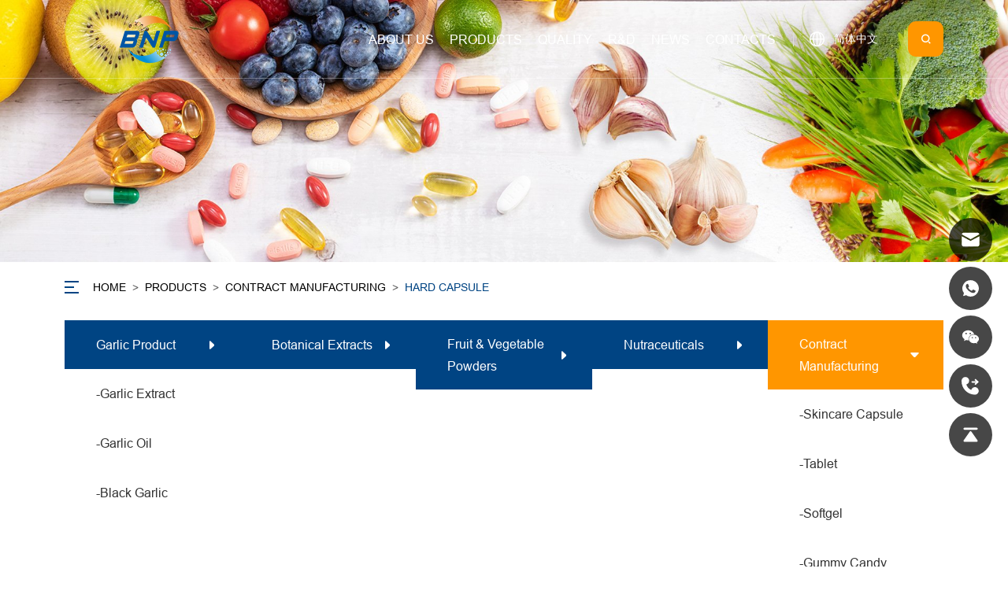

--- FILE ---
content_type: text/html; charset=utf-8
request_url: https://www.sinobnp.com/product/hard-capsule.html
body_size: 11249
content:
<!DOCTYPE html>
<html lang="en">

<head>
    <meta charset="UTF-8">
    <meta http-equiv="X-UA-Compatible" content="IE=edge">
    <meta name="viewport" content="width=device-width, initial-scale=1.0">

    
                  <title>Hard Capsule</title>
        <meta name="keywords" content="BNP BioScience">
        <meta name="description" content="BNP BioScience">
          
    
    
    <link rel="stylesheet" href="//vhost-ln-s03-cdn.hcwebsite.com/8953582884b3a0c1c1d86ec190be335b/tpl/en_sinobnp/assets/npm/fluidplayer/fluidplayer.min.css?v=C8Ksg47k">
    <link rel="stylesheet" href="//vhost-ln-s03-cdn.hcwebsite.com/8953582884b3a0c1c1d86ec190be335b/tpl/en_sinobnp/assets/app/css/iconfont.css?v=C8Ksg47k">
    <link rel="stylesheet" href="//vhost-ln-s03-cdn.hcwebsite.com/8953582884b3a0c1c1d86ec190be335b/tpl/en_sinobnp/assets/app/css/animate.css?v=C8Ksg47k">
    <link rel="stylesheet" href="//vhost-ln-s03-cdn.hcwebsite.com/8953582884b3a0c1c1d86ec190be335b/tpl/en_sinobnp/assets/npm/slick/slick.css?v=C8Ksg47k">
    <link rel="stylesheet" href="//vhost-ln-s03-cdn.hcwebsite.com/8953582884b3a0c1c1d86ec190be335b/tpl/en_sinobnp/assets/app/css/swiper-bundle.min.css?v=C8Ksg47k">
    <link rel="stylesheet" href="//vhost-ln-s03-cdn.hcwebsite.com/8953582884b3a0c1c1d86ec190be335b/tpl/en_sinobnp/assets/npm/jquery.fancybox/jquery.fancybox.min.css?v=C8Ksg47k">
    <link rel="stylesheet" href="//vhost-ln-s03-cdn.hcwebsite.com/8953582884b3a0c1c1d86ec190be335b/tpl/en_sinobnp/assets/npm/bootstrap/v5/dist/css/bootstrap.min.css?v=C8Ksg47k">
    <link rel="stylesheet" href="//vhost-ln-s03-cdn.hcwebsite.com/8953582884b3a0c1c1d86ec190be335b/tpl/en_sinobnp/assets/app/css/fonts.css?v=C8Ksg47k">
    <link rel="stylesheet" href="//vhost-ln-s03-cdn.hcwebsite.com/8953582884b3a0c1c1d86ec190be335b/tpl/en_sinobnp/assets/app/css/main.css?v=20250321&_=C8Ksg47k">
    <script src="//vhost-ln-s03-cdn.hcwebsite.com/8953582884b3a0c1c1d86ec190be335b/tpl/en_sinobnp/assets/npm/jquery/dist/jquery.min.js?v=C8Ksg47k"></script>
</head>

<body>



<div class="fszero">
          <h1>Hard Capsule</h1>
    </div>

<div class="header ">
<!-- headerOn -->
    <div class="container">

        <div class="logo">
            <a href="/">
                <img src="//vhost-ln-s03-cdn.hcwebsite.com/8953582884b3a0c1c1d86ec190be335b/res/en/20231220/2_4ecfc2c1.png?v=C8Ksg47k" alt="Qingdao BNP Bioscience Co., Ltd">
            </a>
        </div>

        <div class="header-r">
            <div class="menu" id="menu">
                <ul>
                                            <li>
                            <a href="/about.html">ABOUT US</a>
                                                    </li>
                                            <li>
                            <a href="/product.html">PRODUCTS</a>
                                                            <div class="switch">
                                    <div>
                                        <span></span>
                                        <span></span>
                                    </div>
                                </div>
                                <ul>
                                                                            <li>
                                            <a href="/product/garlic-product.html">Garlic Product</a>
                                        </li>
                                                                            <li>
                                            <a href="/product/botanical-extracts.html">Botanical Extracts</a>
                                        </li>
                                                                            <li>
                                            <a href="/product/fruit-vegetable-powders.html">Fruit & Vegetable Powders</a>
                                        </li>
                                                                            <li>
                                            <a href="/product/nutraceuticals.html">Nutraceuticals</a>
                                        </li>
                                                                            <li>
                                            <a href="/product/contract-manufacturing.html">Contract Manufacturing</a>
                                        </li>
                                                                    </ul>
                                                    </li>
                                            <li>
                            <a href="/quality.html">QUALITY</a>
                                                    </li>
                                            <li>
                            <a href="/r-d.html">R&D</a>
                                                    </li>
                                            <li>
                            <a href="/news.html">NEWS</a>
                                                    </li>
                                            <li>
                            <a href="/contact.html">CONTACTS</a>
                                                    </li>
                                    </ul>
            </div>
            <div class="googletranslate">
                <div class="translate">
                    <div id="google_translate_element"></div>
                </div>
            </div>
            <div class="language">
                <a href="http://zh.sinobnp.com/">
                    <div class="icon">
                        <i class="iconfont icon-yuyan"></i>
                    </div>
                    <span>
                        简体中文
                    </span>
                </a>
            </div>
            <div class="search" id="searchboxopen">
                <div class="icon">
                    <i class="iconfont icon-sousuo"></i>
                </div>
            </div>
            <div class="mobilenavBTN">
                <div class="BTN">
                    <span></span>
                    <span></span>
                    <span></span>
                </div>
            </div>
        </div>

    </div>
</div>

    <div class="insideBanner">
        <div class="pic">
                            <img src="//vhost-ln-s03-cdn.hcwebsite.com/8953582884b3a0c1c1d86ec190be335b/data/thumb/res/en/20240115/6_c9759e34.jpg_20240115153704_1920x0.jpg?v=C8Ksg47k" alt="6">
                    </div>
    </div>

 
<div class="crumbs">
    <div class="container">
                    <ul>
                <div class="icon">
                    <i class="iconfont icon-caidan--xian"></i>
                </div>
                                                <li><a href="/">Home</a></li>&nbsp;&nbsp;>&nbsp;&nbsp;
                <li><a href="/product.html">PRODUCTS</a></li>&nbsp;&nbsp;>&nbsp;&nbsp;                                                            <li><a href="/product/contract-manufacturing.html">Contract Manufacturing</a></li>&nbsp;&nbsp;>&nbsp;&nbsp;
                                                                                <li class="active"><a href="/product/hard-capsule.html">Hard Capsule</a></li>
                                                </ul>
            </div>
</div>

    <div class="box-productList">
        <div class="container">
            <div class="row">
                <div class="col-xl-3 stick d-none d-xl-block">
    <div class="categoryList">
        <ul>
                            <li class="">
                    <a href="/product/garlic-product.html">
                        <span>Garlic Product</span>
                        <div class="icon">
                            <i class="iconfont icon-xiangzuo1-copy"></i>
                        </div>
                    </a>
                                            <ul>
                                                            <li class="">
                                    <a href="/product/garlic-extract.html">-Garlic Extract</a>
                                </li>
                                                            <li class="">
                                    <a href="/product/garlic-oil-1.html">-Garlic Oil</a>
                                </li>
                                                            <li class="">
                                    <a href="/product/black-garlic-1.html">-Black Garlic</a>
                                </li>
                                                    </ul>
                                    </li>
                            <li class="">
                    <a href="/product/botanical-extracts.html">
                        <span>Botanical Extracts</span>
                        <div class="icon">
                            <i class="iconfont icon-xiangzuo1-copy"></i>
                        </div>
                    </a>
                                    </li>
                            <li class="">
                    <a href="/product/fruit-vegetable-powders.html">
                        <span>Fruit & Vegetable Powders</span>
                        <div class="icon">
                            <i class="iconfont icon-xiangzuo1-copy"></i>
                        </div>
                    </a>
                                    </li>
                            <li class="">
                    <a href="/product/nutraceuticals.html">
                        <span>Nutraceuticals</span>
                        <div class="icon">
                            <i class="iconfont icon-xiangzuo1-copy"></i>
                        </div>
                    </a>
                                    </li>
                            <li class="active">
                    <a href="/product/contract-manufacturing.html">
                        <span>Contract Manufacturing</span>
                        <div class="icon">
                            <i class="iconfont icon-xiangzuo1-copy"></i>
                        </div>
                    </a>
                                            <ul>
                                                            <li class="">
                                    <a href="/product/skincare-capsule.html">-Skincare Capsule</a>
                                </li>
                                                            <li class="">
                                    <a href="/product/tablet.html">-Tablet</a>
                                </li>
                                                            <li class="">
                                    <a href="/product/softgel.html">-Softgel</a>
                                </li>
                                                            <li class="">
                                    <a href="/product/gummy-candy.html">-Gummy Candy</a>
                                </li>
                                                            <li class="active">
                                    <a href="/product/hard-capsule.html">-Hard Capsule</a>
                                </li>
                                                    </ul>
                                    </li>
                    </ul>
    </div>
</div>                <div class="col-xl-9">
                    <div class="row">
                        <div class="col-12">
    <div class="xs-nav">
        <ul>
                                                                                                            <li class="">
                    <a href="/product/skincare-capsule.html">Skincare Capsule</a>
                </li>
                            <li class="">
                    <a href="/product/tablet.html">Tablet</a>
                </li>
                            <li class="">
                    <a href="/product/softgel.html">Softgel</a>
                </li>
                            <li class="">
                    <a href="/product/gummy-candy.html">Gummy Candy</a>
                </li>
                            <li class="active">
                    <a href="/product/hard-capsule.html">Hard Capsule</a>
                </li>
                    </ul>
    </div>
</div>                                                    <div class="col-xl-4 col-6">
                                <div class="item">
                                    <div class="pic">
                                        <div class="img-box">
                                            <a href="/465.html">
                                                <img class="lazy" src="//vhost-ln-s03-cdn.hcwebsite.com/8953582884b3a0c1c1d86ec190be335b/tpl/en_sinobnp/assets/npm/jquery.lazyload/img/transparent.gif?v=C8Ksg47k"  data-src="//vhost-ln-s03-cdn.hcwebsite.com/8953582884b3a0c1c1d86ec190be335b/data/thumb/res/en/20240115/22873bcb0a5c39a4.jpg_20240115163137_660x560.jpg?v=C8Ksg47k" alt="BCAA 500mg Capsules" width="330" height="280" decoding="async">
                                            </a>
                                        </div>
                                    </div>
                                    <div class="productName">
                                        <a href="/465.html">BCAA 500mg Capsules</a>
                                    </div>
                                </div>
                            </div>
                                                    <div class="col-xl-4 col-6">
                                <div class="item">
                                    <div class="pic">
                                        <div class="img-box">
                                            <a href="/464.html">
                                                <img class="lazy" src="//vhost-ln-s03-cdn.hcwebsite.com/8953582884b3a0c1c1d86ec190be335b/tpl/en_sinobnp/assets/npm/jquery.lazyload/img/transparent.gif?v=C8Ksg47k"  data-src="//vhost-ln-s03-cdn.hcwebsite.com/8953582884b3a0c1c1d86ec190be335b/data/thumb/res/en/20240115/6fda4eaba2678d0f.jpg_20240115163124_660x560.jpg?v=C8Ksg47k" alt="Beta Glucan" width="330" height="280" decoding="async">
                                            </a>
                                        </div>
                                    </div>
                                    <div class="productName">
                                        <a href="/464.html">Beta Glucan</a>
                                    </div>
                                </div>
                            </div>
                                                    <div class="col-xl-4 col-6">
                                <div class="item">
                                    <div class="pic">
                                        <div class="img-box">
                                            <a href="/463.html">
                                                <img class="lazy" src="//vhost-ln-s03-cdn.hcwebsite.com/8953582884b3a0c1c1d86ec190be335b/tpl/en_sinobnp/assets/npm/jquery.lazyload/img/transparent.gif?v=C8Ksg47k"  data-src="//vhost-ln-s03-cdn.hcwebsite.com/8953582884b3a0c1c1d86ec190be335b/data/thumb/res/en/20240115/d1bea7d41c9ed0f1.jpg_20240115163113_660x560.jpg?v=C8Ksg47k" alt="Glucosamine Sulfate Capsules" width="330" height="280" decoding="async">
                                            </a>
                                        </div>
                                    </div>
                                    <div class="productName">
                                        <a href="/463.html">Glucosamine Sulfate Capsules</a>
                                    </div>
                                </div>
                            </div>
                                                    <div class="col-xl-4 col-6">
                                <div class="item">
                                    <div class="pic">
                                        <div class="img-box">
                                            <a href="/462.html">
                                                <img class="lazy" src="//vhost-ln-s03-cdn.hcwebsite.com/8953582884b3a0c1c1d86ec190be335b/tpl/en_sinobnp/assets/npm/jquery.lazyload/img/transparent.gif?v=C8Ksg47k"  data-src="//vhost-ln-s03-cdn.hcwebsite.com/8953582884b3a0c1c1d86ec190be335b/data/thumb/res/en/20240115/555802f6649204a6.jpg_20240115163103_660x560.jpg?v=C8Ksg47k" alt="Huperzine A Capsules" width="330" height="280" decoding="async">
                                            </a>
                                        </div>
                                    </div>
                                    <div class="productName">
                                        <a href="/462.html">Huperzine A Capsules</a>
                                    </div>
                                </div>
                            </div>
                                                    <div class="col-xl-4 col-6">
                                <div class="item">
                                    <div class="pic">
                                        <div class="img-box">
                                            <a href="/461.html">
                                                <img class="lazy" src="//vhost-ln-s03-cdn.hcwebsite.com/8953582884b3a0c1c1d86ec190be335b/tpl/en_sinobnp/assets/npm/jquery.lazyload/img/transparent.gif?v=C8Ksg47k"  data-src="//vhost-ln-s03-cdn.hcwebsite.com/8953582884b3a0c1c1d86ec190be335b/data/thumb/res/en/20240115/c99e152dc678c197.jpg_20240115163041_660x560.jpg?v=C8Ksg47k" alt="Turmeric Capsules" width="330" height="280" decoding="async">
                                            </a>
                                        </div>
                                    </div>
                                    <div class="productName">
                                        <a href="/461.html">Turmeric Capsules</a>
                                    </div>
                                </div>
                            </div>
                                                    <div class="col-xl-4 col-6">
                                <div class="item">
                                    <div class="pic">
                                        <div class="img-box">
                                            <a href="/460.html">
                                                <img class="lazy" src="//vhost-ln-s03-cdn.hcwebsite.com/8953582884b3a0c1c1d86ec190be335b/tpl/en_sinobnp/assets/npm/jquery.lazyload/img/transparent.gif?v=C8Ksg47k"  data-src="//vhost-ln-s03-cdn.hcwebsite.com/8953582884b3a0c1c1d86ec190be335b/data/thumb/res/en/20240115/ea23d34de6d7f0b9.jpg_20240115163026_660x560.jpg?v=C8Ksg47k" alt="Vitamin B Complex Capsule" width="330" height="280" decoding="async">
                                            </a>
                                        </div>
                                    </div>
                                    <div class="productName">
                                        <a href="/460.html">Vitamin B Complex Capsule</a>
                                    </div>
                                </div>
                            </div>
                                            </div>
                </div>
            </div>
            <div class="sorter">
    <ul>
                                    <li>
                    <a href="/product/hard-capsule.html">
                        <div class="icon">
                            <i class="iconfont icon-xiangzuo"></i>
                        </div>
                    </a>
                </li>
                                                <li>
                    <a href="/product/hard-capsule/page1.html" class="active">1</a>
                </li>
                                                <li>
                    <a href="/product/hard-capsule/page1.html">
                        <div class="icon">
                            <i class="iconfont icon-xiangzuo-copy"></i>
                        </div>
                    </a>
                </li>
                        </ul>
</div>
        </div>
    </div>

<div class="footer-contactbox">
    <div class="container">
        <div class="contactbox-l">
            <div class="tit">
                <p>How may we help you?</p>
            </div>
            <div class="intro">
                <p>
                Connect with us now and our experts will respond to your questions or comments with in one business day.
                </p>
            </div>
        </div>
        <div class="more">
            <a href="/contact.html">
                <span>
                contact us
                </span>
                <svg t="1703579694645" class="icon" viewBox="0 0 1024 1024" version="1.1" xmlns="http://www.w3.org/2000/svg" p-id="3983" width="16" height="16"><path d="M868 621.1c-19.2 42.3-46.8 80.5-82 113.3-35.3 32.9-76.5 58.8-122.5 76.9-47.7 18.8-98.3 28.3-150.5 28.3-45.7 0-90.6-7.3-133.1-21.9-8.6-2.9-17.9-2-25.7 2.4l-100.5 57.1-15.9-135.3c-0.8-7-3.9-13.5-8.8-18.5-65-65.8-100.8-151.1-100.8-240.3 0-47.8 10.1-94.2 29.9-137.9 19.2-42.3 46.8-80.5 82-113.3 35.3-32.9 76.5-58.8 122.5-76.9 47.6-18.7 98.2-28.3 150.4-28.3s102.9 9.5 150.5 28.3c45.9 18.1 87.1 43.9 122.5 76.9 35.2 32.8 62.8 70.8 82 113.3 19.9 43.7 29.9 90.1 29.9 137.9 0 47.9-10.1 94.2-29.9 138z m57.4-302c-22.7-49.9-55.1-94.8-96.5-133.3-41.1-38.3-89-68.4-142.2-89.4-55-21.6-113.4-32.6-173.6-32.6-60.2 0-118.6 11-173.6 32.6-53.3 21-101.1 51.1-142.2 89.4-41.3 38.5-73.7 83.3-96.5 133.3-23.5 52-35.5 107.1-35.5 164 0 102.3 39.4 200 111.3 276.7l20.2 172c1.2 10.5 7.6 19.7 17.1 24.4 4.4 2.2 9.2 3.4 14.2 3.4 5.3 0 10.8-1.4 15.6-4.1l129.7-73.7c45 13.8 91.9 20.8 139.8 20.8 60.2 0 118.6-11 173.6-32.6 53.3-21 101.1-51.1 142.2-89.4 41.3-38.5 73.7-83.3 96.5-133.3 23.6-52 35.5-107.1 35.5-164-0.1-57-12.1-112.2-35.6-164.2z" fill="#ffffff" p-id="3984"></path><path d="M513 435.5c-26.6 0-48.1 21.5-48.1 48.1s21.6 48.1 48.1 48.1 48.1-21.5 48.1-48.1-21.6-48.1-48.1-48.1zM705.5 435.5c-26.6 0-48.1 21.5-48.1 48.1s21.6 48.1 48.1 48.1 48-21.5 48.1-48.1c0-26.5-21.6-48.1-48.1-48.1zM320.6 435.5c-26.6 0-48.1 21.5-48.1 48.1s21.6 48.1 48.1 48.1c26.6 0 48.1-21.5 48.1-48.1s-21.5-48.1-48.1-48.1z" fill="#ffffff" p-id="3985"></path></svg>
            </a>
        </div>
    </div>
</div>
<div class="footer">
    <div class="container">
        <div class="main">
        <div class="contact">
                <div class="footer-box-tit">
                    <p>contact us</p>
                </div>
                <div class="contactList">
                    <ul>
                        <li>
                            <div class="item">
                                <div class="icon">
                                    <i class="iconfont icon-xiangzuo1-copy"></i>
                                </div>
                                <div class="infobox">
                                    <div class="tit">
                                        <p>Telephone</p>
                                    </div>
                                    <a href="tel:+8653280991061">+8653280991061</a>
                                </div>
                            </div>
                        </li>
                        <li>
                            <div class="item">
                                <div class="icon">
                                    <i class="iconfont icon-xiangzuo1-copy"></i>
                                </div>
                                <div class="infobox">
                                    <div class="tit">
                                        <p>E-mail</p>
                                    </div>
                                    <a href="mailto:info@sinobnp.com">info@sinobnp.com</a>
                                </div>
                            </div>
                        </li>
                        <li>
                            <div class="item">
                                <div class="icon">
                                    <i class="iconfont icon-xiangzuo1-copy"></i>
                                </div>
                                <div class="infobox">
                                    <div class="tit">
                                        <p>address</p>
                                    </div>
                                    <a href="javascript:;">#30, LianDo U Valley, No.780 Baoyuan Rd, Qingdao 266111, China</a>
                                </div>
                            </div>
                        </li>
                    </ul>
                </div>
            </div>
            <div class="quicknav">
                <div class="footer-box-tit">
                    <p>QUICK NAVIGATION</p>
                </div>
                <nav>
                    <ul>
                                                    <li>
                                <div class="item">
                                    <div class="icon">
                                        <i class="iconfont icon-xiangzuo1-copy"></i>
                                    </div>
                                    <a href="/about.html">ABOUT US</a>
                                </div>
                            </li>
                                                    <li>
                                <div class="item">
                                    <div class="icon">
                                        <i class="iconfont icon-xiangzuo1-copy"></i>
                                    </div>
                                    <a href="/product.html">PRODUCTS</a>
                                </div>
                            </li>
                                                    <li>
                                <div class="item">
                                    <div class="icon">
                                        <i class="iconfont icon-xiangzuo1-copy"></i>
                                    </div>
                                    <a href="/quality.html">QUALITY</a>
                                </div>
                            </li>
                                                    <li>
                                <div class="item">
                                    <div class="icon">
                                        <i class="iconfont icon-xiangzuo1-copy"></i>
                                    </div>
                                    <a href="/r-d.html">R&D</a>
                                </div>
                            </li>
                                                    <li>
                                <div class="item">
                                    <div class="icon">
                                        <i class="iconfont icon-xiangzuo1-copy"></i>
                                    </div>
                                    <a href="/news.html">NEWS</a>
                                </div>
                            </li>
                                                    <li>
                                <div class="item">
                                    <div class="icon">
                                        <i class="iconfont icon-xiangzuo1-copy"></i>
                                    </div>
                                    <a href="/contact.html">CONTACTS</a>
                                </div>
                            </li>
                                            </ul>
                </nav>
            </div>
       
            <div class="onlineMessage">
                <div class="footer-box-tit">
                    <p>Online Message</p>
                </div>
                <div class="formbox">
                    <form class="form2">
                        <input type="text" placeholder="Name:*" name="fullname" required>
                        <input type="text" placeholder="E-mail:*" name="email" required>
                        <textarea placeholder="Message:*" name="content" required></textarea>

                        <input type="hidden" value="网站底部留言" name="title" />
                        <input type="hidden" value="3.149.3.111" name="ip" />
                        <input type="hidden" name="id" value="book">
                        <input type="hidden" name="_spam" value="py01TdJ3yW">
                        <button class="send2">
                            <span>SUBMIT</span>
                            <div class="icon">
                                <i class="iconfont icon-fasong"></i>
                            </div>
                        </button>
                    </form>
                </div>
            </div>
        </div>
        <div class="copyright">
            <div class="left">
                <p>
                    Copyright © 2014-2021 Company Qingdao BNP Bioscience All Rights Reserved.  <a href="https://beian.miit.gov.cn/" target="_blank" style="text-decoration:none;">鲁ICP备11021929号-2</a>                                          <script type="text/javascript">document.write(unescape("%3Cspan id='cnzz_stat_icon_1281320820'%3E%3C/span%3E%3Cscript src='https://v1.cnzz.com/z.js%3Fid%3D1281320820%26show%3Dpic' type='text/javascript'%3E%3C/script%3E"));</script>                    <a href="https://www.hicheng.net/" target="_blank" rel="noopener noreferrer">Powered by HiCheng</a>
                </p>
            </div>
            <div class="sitemap">
                <a href="/sitemap.html">SITEMAP</a>
            </div>
        </div>
    </div>
</div>

<div class="box-searchbox">
    <div class="container">
        <div class="close">
            <svg t="1684822927665" class="icon" viewBox="0 0 1024 1024" version="1.1" xmlns="http://www.w3.org/2000/svg" p-id="2552" width="40" height="40">
                <path d="M576 512l277.333333 277.333333-64 64-277.333333-277.333333L234.666667 853.333333 170.666667 789.333333l277.333333-277.333333L170.666667 234.666667 234.666667 170.666667l277.333333 277.333333L789.333333 170.666667 853.333333 234.666667 576 512z" fill="#fff" p-id="2553"></path>
            </svg>
        </div>
        <p>Start typing and press Enter to search</p>
        <form action="/product.html" method="get">
            <input type="text" name="keywords">
            <button type="submit">
                <svg width="25" height="25" viewBox="0 0 18 18" fill="none" xmlns="http://www.w3.org/2000/svg">
                    <g clip-path="url(#clip0_287_120)">
                        <path d="M17.172 16.4048L14.679 13.9118C17.28 10.7933 17.1158 6.10876 14.1998 3.19501C12.6968 1.69201 10.6988 0.864014 8.57477 0.864014C6.45077 0.864014 4.45277 1.69201 2.94977 3.19501C1.44677 4.69801 0.618774 6.69601 0.618774 8.82001C0.618774 10.9463 1.44677 12.9443 2.94977 14.4473C4.47752 15.9773 6.49802 16.785 8.56352 16.785C9.61427 16.785 10.6785 16.5758 11.6933 16.1438C12.0578 15.9885 12.2288 15.5678 12.0735 15.2055C11.9183 14.841 11.4998 14.67 11.1353 14.8253C8.67152 15.8738 5.85902 15.327 3.96677 13.4348C2.73377 12.2018 2.05427 10.566 2.05427 8.82226C2.05427 7.08076 2.73377 5.44276 3.96677 4.20976C5.19977 2.97676 6.83552 2.29726 8.57927 2.29726C10.323 2.29726 11.9565 2.97676 13.1895 4.20976C15.696 6.71626 15.7253 10.8248 13.257 13.365C13.2458 13.3785 13.2413 13.392 13.23 13.4055C13.2165 13.4168 13.2008 13.4213 13.1895 13.4348C13.1227 13.5013 13.0696 13.5803 13.0334 13.6674C12.9972 13.7545 12.9786 13.8478 12.9786 13.9421C12.9786 14.0364 12.9972 14.1298 13.0334 14.2169C13.0696 14.304 13.1227 14.383 13.1895 14.4495L16.1595 17.4195C16.299 17.559 16.4835 17.6288 16.6658 17.6288C16.8503 17.6288 17.0325 17.559 17.172 17.4195C17.451 17.1383 17.451 16.6838 17.172 16.4048Z" fill="#fff" />
                    </g>
                    <defs>
                        <clipPath id="clip0_287_120">
                            <rect width="18" height="18" fill="white" />
                        </clipPath>
                    </defs>
                </svg>
            </button>
        </form>
    </div>

</div>

<div class="online ">
    <ul>
        <!-- <li class="onlineItem">
            <a href="/index.php?c=cart" class="cart">
                <svg t="1700702001296" class="icon" viewBox="0 0 1024 1024" version="1.1" xmlns="http://www.w3.org/2000/svg" p-id="5875" width="25" height="25">
                    <path d="M346.112 806.912q19.456 0 36.864 7.168t30.208 19.968 20.48 30.208 7.68 36.864-7.68 36.864-20.48 30.208-30.208 20.48-36.864 7.68q-20.48 0-37.888-7.68t-30.208-20.48-20.48-30.208-7.68-36.864 7.68-36.864 20.48-30.208 30.208-19.968 37.888-7.168zM772.096 808.96q19.456 0 37.376 7.168t30.72 19.968 20.48 30.208 7.68 36.864-7.68 36.864-20.48 30.208-30.72 20.48-37.376 7.68-36.864-7.68-30.208-20.48-20.48-30.208-7.68-36.864 7.68-36.864 20.48-30.208 30.208-19.968 36.864-7.168zM944.128 227.328q28.672 0 44.544 7.68t22.528 18.944 6.144 24.064-3.584 22.016-13.312 37.888-22.016 62.976-23.552 68.096-18.944 53.248q-13.312 40.96-33.28 56.832t-49.664 15.872l-35.84 0-65.536 0-86.016 0-96.256 0-253.952 0 14.336 92.16 517.12 0q49.152 0 49.152 41.984 0 20.48-9.728 35.328t-38.4 14.848l-49.152 0-94.208 0-118.784 0-119.808 0-99.328 0-55.296 0q-20.48 0-34.304-9.216t-23.04-24.064-14.848-32.256-8.704-32.768q-1.024-6.144-5.632-29.696t-11.264-58.88-14.848-78.848-16.384-87.552q-19.456-103.424-44.032-230.4l-76.8 0q-15.36 0-25.6-7.68t-16.896-18.432-9.216-23.04-2.56-22.528q0-20.48 13.824-33.792t37.376-13.312l21.504 0 21.504 0 25.6 0 34.816 0q20.48 0 32.768 6.144t19.456 15.36 10.24 19.456 5.12 17.408q2.048 8.192 4.096 23.04t4.096 30.208q3.072 18.432 6.144 38.912l700.416 0zM867.328 194.56l-374.784 0 135.168-135.168q23.552-23.552 51.712-24.064t51.712 23.04z" p-id="5876" fill="#ffffff"></path>
                </svg>
                <span class="cart_total">0</span>
            </a>
        </li> -->
        <li class="onlineItem">
            <a href="mailto:info@sinobnp.com">
                <svg t="1700701010414" class="icon" viewBox="0 0 1024 1024" version="1.1" xmlns="http://www.w3.org/2000/svg" p-id="2598" width="25" height="25">
                    <path d="M147.16 153.7h729.68c49.78 0 90.59 39.76 91.22 88.48l-455.9 250.26L56.36 242.5c0.42-48.94 40.92-88.8 90.8-88.8z m-90.8 184.55l-0.42 442.51c0 49.25 41 89.54 91.22 89.54h729.68c50.2 0 91.22-40.29 91.22-89.54V338L522.92 576.59a22.87 22.87 0 0 1-21.84 0L56.36 338.25z" p-id="2599" fill="#ffffff"></path>
                </svg>
            </a>
            <div class="detail">info@sinobnp.com</div>
        </li>
        <!-- <li class="onlineItem">
            <a href="http://wpa.qq.com/msgrd?v=3&uin=***&site=qq&menu=yes" target="_blank" rel="noreferrer noopener nofollow">
                <svg t="1700701083150" class="icon" viewBox="0 0 1024 1024" version="1.1" xmlns="http://www.w3.org/2000/svg" p-id="2845" width="25" height="25">
                    <path d="M824.8 613.2c-16-51.4-34.4-94.6-62.7-165.3C766.5 262.2 689.3 112 511.5 112 331.7 112 256.2 265.2 261 447.9c-28.4 70.8-46.7 113.7-62.7 165.3-34 109.5-23 154.8-14.6 155.8 18 2.2 70.1-82.4 70.1-82.4 0 49 25.2 112.9 79.8 159-26.4 8.1-85.7 29.9-71.6 53.8 11.4 19.3 196.2 12.3 249.5 6.3 53.3 6 238.1 13 249.5-6.3 14.1-23.8-45.3-45.7-71.6-53.8 54.6-46.2 79.8-110.1 79.8-159 0 0 52.1 84.6 70.1 82.4 8.5-1.1 19.5-46.4-14.5-155.8z" p-id="2846" fill="#ffffff"></path>
                </svg>
            </a>
            <div class="detail">***</div>
        </li> -->
        <li class="onlineItem">
            <a href="https://api.whatsapp.com/send?phone=8613793264550" target="_blank" rel="noreferrer noopener nofollow">
            <svg t="1703582196383" class="icon" viewBox="0 0 1024 1024" version="1.1" xmlns="http://www.w3.org/2000/svg" p-id="3136" width="25" height="25"><path d="M512 85.333333a426.666667 426.666667 0 0 0-345.6 676.693334L128 878.933333a20.906667 20.906667 0 0 0 5.12 21.76 21.76 21.76 0 0 0 21.76 5.546667l121.6-39.253333A426.666667 426.666667 0 1 0 512 85.333333z m248.32 602.453334a119.893333 119.893333 0 0 1-85.333333 60.16c-22.186667 4.693333-51.626667 8.533333-149.333334-32a530.346667 530.346667 0 0 1-213.333333-187.733334 242.773333 242.773333 0 0 1-50.773333-128 136.96 136.96 0 0 1 42.666666-104.106666 63.573333 63.573333 0 0 1 42.666667-15.36h14.08c12.373333 0 18.773333 0 27.306667 20.906666s34.986667 85.333333 37.973333 92.16a24.32 24.32 0 0 1 2.133333 23.04 78.933333 78.933333 0 0 1-14.08 19.626667c-5.973333 7.253333-12.373333 12.8-18.346666 20.48a20.053333 20.053333 0 0 0-5.12 26.88 381.44 381.44 0 0 0 69.12 85.333333 313.173333 313.173333 0 0 0 100.266666 61.866667 26.453333 26.453333 0 0 0 29.866667-4.693333 426.666667 426.666667 0 0 0 33.28-42.666667 23.893333 23.893333 0 0 1 30.72-8.96c11.52 3.84 72.533333 34.133333 85.333333 40.106667s20.906667 9.386667 23.893334 14.506666a106.666667 106.666667 0 0 1-2.986667 58.453334z" p-id="3137" fill="#ffffff"></path></svg>
            </a>
            <div class="detail">+86 13793264550</div>
        </li>
        <li class="onlineItem">
            <a href="javascript:;">
                <svg t="1700701104810" class="icon" viewBox="0 0 1024 1024" version="1.1" xmlns="http://www.w3.org/2000/svg" p-id="3132" width="25" height="25">
                    <path d="M664.250054 368.541681c10.015098 0 19.892049 0.732687 29.67281 1.795902-26.647917-122.810047-159.358451-214.077703-310.826188-214.077703-169.353083 0-308.085774 114.232694-308.085774 259.274068 0 83.708494 46.165436 152.460344 123.281791 205.78483l-30.80868 91.730191 107.688651-53.455469c38.558178 7.53665 69.459978 15.308661 107.924012 15.308661 9.66308 0 19.230993-0.470721 28.752858-1.225921-6.025227-20.36584-9.521864-41.723264-9.521864-63.862493C402.328693 476.632491 517.908058 368.541681 664.250054 368.541681zM498.62897 285.87389c23.200398 0 38.557154 15.120372 38.557154 38.061874 0 22.846334-15.356756 38.156018-38.557154 38.156018-23.107277 0-46.260603-15.309684-46.260603-38.156018C452.368366 300.994262 475.522716 285.87389 498.62897 285.87389zM283.016307 362.090758c-23.107277 0-46.402843-15.309684-46.402843-38.156018 0-22.941502 23.295566-38.061874 46.402843-38.061874 23.081695 0 38.46301 15.120372 38.46301 38.061874C321.479317 346.782098 306.098002 362.090758 283.016307 362.090758zM945.448458 606.151333c0-121.888048-123.258255-221.236753-261.683954-221.236753-146.57838 0-262.015505 99.348706-262.015505 221.236753 0 122.06508 115.437126 221.200938 262.015505 221.200938 30.66644 0 61.617359-7.609305 92.423993-15.262612l84.513836 45.786813-23.178909-76.17082C899.379213 735.776599 945.448458 674.90216 945.448458 606.151333zM598.803483 567.994292c-15.332197 0-30.807656-15.096836-30.807656-30.501688 0-15.190981 15.47546-30.477129 30.807656-30.477129 23.295566 0 38.558178 15.286148 38.558178 30.477129C637.361661 552.897456 622.099049 567.994292 598.803483 567.994292zM768.25071 567.994292c-15.213493 0-30.594809-15.096836-30.594809-30.501688 0-15.190981 15.381315-30.477129 30.594809-30.477129 23.107277 0 38.558178 15.286148 38.558178 30.477129C806.808888 552.897456 791.357987 567.994292 768.25071 567.994292z" fill="#ffffff" p-id="3133"></path>
                </svg>
            </a>
            <div class="detail QRcode">
                <img src="//vhost-ln-s03-cdn.hcwebsite.com/8953582884b3a0c1c1d86ec190be335b/res/en/20240430/051056f4f3000119.jpg?v=C8Ksg47k" alt="-1">
            </div>
        </li>
        <li class="onlineItem">
            <a href="tel:+8653280991061">
                <svg t="1700701166054" class="icon" viewBox="0 0 1024 1024" version="1.1" xmlns="http://www.w3.org/2000/svg" p-id="5212" width="25" height="25">
                    <path d="M556.8 303.9c0 22.6 18.3 41 41 41h278.5c22.6 0 41-18.3 41-41 0-22.6-18.3-41-41-41H597.7c-22.6 0.1-40.9 18.4-40.9 41z" fill="#ffffff" p-id="5213"></path>
                    <path d="M735.4 163.2c-16 16-16 41.9 0 57.9l111.8 111.8c16 16 41.9 16 57.9 0s16-41.9 0-57.9L793.3 163.2c-15.9-16-41.9-16-57.9 0z" fill="#ffffff" p-id="5214"></path>
                    <path d="M735.4 444.7c16 16 41.9 16 57.9 0l111.8-111.8c16-16 16-41.9 0-57.9s-41.9-16-57.9 0L735.4 386.8c-16 15.9-16 41.9 0 57.9zM922 834.6c1.8-3.2 3.2-6.7 4.1-10.4 4.8-17 7.4-34.9 7.4-53.5 0-108.8-88.2-197-197-197-92.3 0-169.8 63.6-191.2 149.3C423.5 668.6 329 563.4 289.4 433.8c84.6-22.1 147.1-99 147.1-190.6v-0.9-0.9c0-108.1-87.7-195.8-195.8-195.8-27.3 0-53.3 5.6-76.9 15.7-71.2 29.8-121.3 100-121.3 182 0 2.8 0.1 5.6 0.2 8.4-0.1 4.8-0.2 9.6-0.2 14.4 0 387.5 314.2 700.6 701.7 700.6 2.9 0 5.8-0.2 8.6-0.2 3.4-0.1 6.8-0.7 9.9-1.7 74.4-9.8 135.5-61.3 159.3-130.2z" fill="#ffffff" p-id="5215"></path>
                </svg>
            </a>
            <div class="detail">+8653280991061</div>
        </li>
        <li class="goTop">
            <a>
                <svg t="1700701269973" class="icon" viewBox="0 0 1024 1024" version="1.1" xmlns="http://www.w3.org/2000/svg" p-id="2026" width="25" height="25">
                    <path d="M827.0559153 252.74920162H196.9440847c-29.49459633 0-53.62653878-24.13194244-53.62653876-53.62653876s24.13194244-53.62653878 53.62653876-53.62653879h630.1118306c29.49459633 0 53.62653878 24.13194244 53.62653876 53.62653879s-24.13194244 53.62653878-53.62653876 53.62653876zM512 325.14502896c-15.08246403 0-29.15943044 7.37364908-37.87374301 19.60720325L151.36152675 805.94046563c-9.88739309 14.07696642-10.89289068 32.51108913-3.18407573 47.76113612 7.87639788 15.25004697 23.62919365 24.80227418 40.89023582 24.80227418h645.6970434c17.26104215 0 32.84625501-9.55222721 40.89023582-24.80227418 7.87639788-15.25004697 6.70331735-33.68416965-3.18407576-47.76113612L549.70616007 344.91981513a45.7333826 45.7333826 0 0 0-37.70616007-19.77478617z" fill="#ffffff" p-id="2027"></path>
                </svg>
            </a>
        </li>
        <li class="onlineItem unfold">
            <a>
                <svg t="1685348444187" class="icon" viewBox="0 0 1024 1024" version="1.1" xmlns="http://www.w3.org/2000/svg" p-id="7256" width="30" height="30">
                    <path d="M469.333333 469.333333V170.666667h85.333334v298.666666h298.666666v85.333334h-298.666666v298.666666h-85.333334v-298.666666H170.666667v-85.333334h298.666666z" fill="#ffffff" p-id="7257"></path>
                </svg>
            </a>
        </li>
    </ul>
</div>

<div class="fiveKeys">
    <ul>
        <li>
            <a href="mailto:info@sinobnp.com">
                <svg t="1685347548817" class="icon" viewBox="0 0 1044 1024" version="1.1" xmlns="http://www.w3.org/2000/svg" p-id="9625" width="25" height="25">
                    <path d="M16.384 157.696q-11.264-8.192-14.336-13.312t-3.072-14.336l0-9.216q0-26.624 13.312-41.984t46.08-15.36l843.776 1.024q33.792 0 47.104 14.336t13.312 39.936l1.024 11.264q0 9.216-2.048 12.8t-16.384 14.848l-418.816 251.904q-10.24 4.096-25.088 11.264t-19.968 8.192q-6.144 0-18.432-5.632t-27.648-14.848zM646.144 572.416q-21.504 0-34.816 9.216t-20.992 23.552-10.24 32.256-2.56 34.304l0 71.68 0 12.288q0 6.144 1.024 11.264l-141.312 0q-72.704 0-136.192-0.512t-111.616-0.512l-70.656 0q-36.864 0-60.416-9.728t-36.864-25.088-18.432-35.328-5.12-41.472l0-378.88q0-21.504 10.24-27.136t25.6 5.632q5.12 3.072 18.432 11.776t31.744 19.968 38.4 24.064 37.888 24.064 30.72 19.456 16.896 10.24q14.336 9.216 16.384 23.04t-3.072 24.064q-4.096 10.24-12.288 26.624t-17.408 33.28-17.92 32.256-11.776 23.552q-5.12 14.336 2.048 19.456t22.528-4.096q3.072-2.048 16.896-15.872t29.184-30.72 29.184-31.744 18.944-17.92q9.216-8.192 24.064-11.776t26.112 2.56q7.168 4.096 19.456 12.288t27.136 17.92 30.208 19.968l27.648 18.432q12.288 8.192 26.112 10.24t26.624 1.024 23.04-4.608 15.36-6.656 19.456-11.776 31.232-18.944 31.744-19.456 22.016-13.312l129.024-79.872q2.048-1.024 12.8-8.192t26.624-17.408 34.816-22.528 35.84-23.04 31.232-19.968 20.48-13.312q19.456-12.288 30.208-9.728t10.752 16.896l0 266.24q-28.672-23.552-55.808-44.032t-49.664-34.816q-22.528-15.36-39.424-10.752t-27.648 19.968-16.384 35.84-5.632 36.864q0 11.264-0.512 18.432t-0.512 12.288q-1.024 5.12-1.024 8.192l-15.36 0-104.448 0zM1028.096 679.936q13.312 10.24 13.824 28.672t-10.752 26.624q-15.36 12.288-35.84 29.184t-42.496 34.304-43.008 34.816-38.4 30.72q-21.504 17.408-30.208 18.432t-8.704-26.624l0-46.08q0-17.408-8.704-28.672t-23.04-11.264l-118.784 0q-14.336 0-28.16-10.24t-13.824-26.624l0-52.224q0-28.672 9.216-34.816t32.768-6.144l20.48 0q9.216 0 20.992 0.512t28.16 0.512l43.008 0q20.48 0 29.184-7.168t8.704-25.6l0-45.056q0-18.432 6.144-23.552t22.528 8.192q16.384 12.288 37.888 29.696t44.544 35.328 45.056 35.84 39.424 31.232z" p-id="9626" fill="#ffffff"></path>
                </svg>
                <p>mail</p>
            </a>
        </li>
        <li>
            <a href="tel:+8653280991061">
                <svg t=" 1685347573098" class="icon" viewBox="0 0 1024 1024" version="1.1" xmlns="http://www.w3.org/2000/svg" p-id="11576" width="25" height="25">
                    <path d="M926.342144 849.004544c34.132992-59.40224 15.22688-105.025536-45.21984-150.674432-71.057408-53.664768-140.500992-89.761792-190.43328-31.939584 0 0-52.989952 63.081472-208.927744-84.535296-181.32992-172.8512-105.227264-234.155008-105.227264-234.155008 63.065088-63.401984 22.976512-110.700544-29.915136-182.334464-52.887552-71.632896-106.313728-94.30528-183.013376-32.697344C15.804416 251.394048 224.212992 530.164736 329.58464 638.56128l-0.004096 0.008192c0 0 160.234496 165.740544 261.066752 220.915712l53.941248 30.16192c77.366272 39.701504 164.267008 57.875456 225.446912 21.009408C870.035456 910.65856 899.526656 895.489024 926.342144 849.004544z" fill="#fff" p-id="11577"></path>
                    <path d="M758.02624 269.44512 617.805824 269.44512c-10.227712 0-18.51904 8.291328-18.51904 18.51904s8.291328 18.51904 18.51904 18.51904l96.021504 0L586.5984 432.610304c-7.264256 7.200768-7.315456 18.926592-0.113664 26.189824 3.620864 3.652608 8.385536 5.481472 13.15328 5.481472 4.712448 0 9.42592-1.787904 13.036544-5.367808l126.83264-125.732864L739.5072 430.3872c0 10.227712 8.291328 18.51904 18.51904 18.51904s18.51904-8.291328 18.51904-18.51904L776.54528 287.96416C776.54528 277.736448 768.253952 269.44512 758.02624 269.44512z" fill="#fff" p-id="11578"></path>
                </svg>
                <p>phone</p>
            </a>
        </li>
        <li>
            <a href="/contact.html">
                <svg t="1688469621146" class="icon" viewBox="0 0 1024 1024" version="1.1" xmlns="http://www.w3.org/2000/svg" p-id="3001" width="25" height="25">
                    <path d="M832.032253 127.978498l-639.892491 0c-52.980346 0-95.983874 43.003528-95.983874 95.983874l0 511.913993c0 52.980346 43.003528 95.983874 95.983874 95.983874l210.717285 0 86.695112 86.695112c6.192508 6.192508 14.449185 9.460776 22.705863 9.460776s16.341341-3.096254 22.705863-9.460776l86.695112-86.695112 210.717285 0c52.980346 0 95.983874-43.003528 95.983874-95.983874L928.360155 223.962372C928.016126 170.982026 884.840585 127.978498 832.032253 127.978498zM335.943558 511.913993c-26.490173 0-47.991937-21.501764-47.991937-47.991937s21.501764-47.991937 47.991937-47.991937 47.991937 21.501764 47.991937 47.991937S362.433731 511.913993 335.943558 511.913993zM527.911305 511.913993c-26.490173 0-47.991937-21.501764-47.991937-47.991937s21.501764-47.991937 47.991937-47.991937 47.991937 21.501764 47.991937 47.991937S554.401478 511.913993 527.911305 511.913993zM720.051067 511.913993c-26.490173 0-47.991937-21.501764-47.991937-47.991937s21.501764-47.991937 47.991937-47.991937c26.490173 0 47.991937 21.501764 47.991937 47.991937S746.369226 511.913993 720.051067 511.913993z" fill="#ffffff" p-id="3002"></path>
                </svg>
                <p>Message</p>
            </a>
        </li>
        <li>
            <a href="/product.html">
                <svg t="1685347474390" class="icon" viewBox="0 0 1024 1024" version="1.1" xmlns="http://www.w3.org/2000/svg" p-id="7557" width="25" height="25">
                    <path d="M305.28 128a177.28 177.28 0 0 1 177.152 177.28v177.152H305.28A177.28 177.28 0 0 1 305.28 128z m0 413.568h177.152v177.216A177.28 177.28 0 1 1 305.28 541.44zM718.72 128a177.28 177.28 0 0 1 0 354.432H541.632V305.28A177.28 177.28 0 0 1 718.72 128zM541.632 541.568h177.216a177.28 177.28 0 1 1-177.28 177.216V541.44z" fill="#fff" p-id="7558"></path>
                </svg>
                <p>product</p>
            </a>
        </li>
        <li>
            <a class="goTop">
                <svg t="1685347450452" class="icon" viewBox="0 0 1024 1024" version="1.1" xmlns="http://www.w3.org/2000/svg" p-id="5607" width="25" height="25">
                    <path d="M614.9 402.6V692c0 14.3-11.6 25.9-25.9 25.9H433.4c-14.3 0-25.9-11.6-25.9-25.9V402.6H262c-14.3 0-25.9-11.7-25.9-26 0-6.8 2.7-13.3 7.4-18.1L492.7 106c10.1-10.2 26.5-10.3 36.7-0.3l0.3 0.3 249.2 252.5c10 10.2 9.9 26.7-0.4 36.7-4.8 4.7-11.3 7.4-18.1 7.4H614.9zM123 823.1h778.1c14.3 0 25.9 11.6 25.9 25.9v53.2c0 14.3-11.6 25.9-25.9 25.9H123c-14.3 0-25.9-11.6-25.9-25.9V849c0-14.3 11.6-25.9 25.9-25.9z" p-id="5608" fill="#ffffff"></path>
                </svg>
                <p>gotop</p>
            </a>
        </li>
    </ul>
</div>

<script type="text/javascript">
    function googleTranslateElementInit() {
        new google.translate.TranslateElement({
            includedLanguages: 'zh-CN,zh-TW,de,fr,ro,ja,th,',
            autoDisplay: true,
            layout: google.translate.TranslateElement.InlineLayout.SIMPLE
        }, 'google_translate_element');
    }
</script>
<script src="https://translate.google.com/translate_a/element.js?cb=googleTranslateElementInit" async></script>
<script src="//vhost-ln-s03-cdn.hcwebsite.com/8953582884b3a0c1c1d86ec190be335b/tpl/en_sinobnp/assets/npm/fluidplayer/fluidplayer.min.js?v=C8Ksg47k"></script>
<script src="//vhost-ln-s03-cdn.hcwebsite.com/8953582884b3a0c1c1d86ec190be335b/tpl/en_sinobnp/assets/plugins/wow.js?v=C8Ksg47k"></script>
<script src="//vhost-ln-s03-cdn.hcwebsite.com/8953582884b3a0c1c1d86ec190be335b/tpl/en_sinobnp/assets/plugins/hc-sticky.min.js?v=C8Ksg47k"></script>
<script src="//vhost-ln-s03-cdn.hcwebsite.com/8953582884b3a0c1c1d86ec190be335b/tpl/en_sinobnp/assets/plugins/jquery.countup.min.js?v=C8Ksg47k"></script>
<script src="//vhost-ln-s03-cdn.hcwebsite.com/8953582884b3a0c1c1d86ec190be335b/tpl/en_sinobnp/assets/npm/slick/slick1.9.js?v=C8Ksg47k"></script>
<script src="//vhost-ln-s03-cdn.hcwebsite.com/8953582884b3a0c1c1d86ec190be335b/tpl/en_sinobnp/assets/plugins/swiper-bundle.min.js?v=C8Ksg47k"></script>
<script src="//vhost-ln-s03-cdn.hcwebsite.com/8953582884b3a0c1c1d86ec190be335b/tpl/en_sinobnp/assets/npm/jquery.fancybox/jquery.fancybox.min.js?v=C8Ksg47k"> </script>
<script src="//vhost-ln-s03-cdn.hcwebsite.com/8953582884b3a0c1c1d86ec190be335b/tpl/en_sinobnp/assets/npm/jquery.lazyload/jquery.lazyload.min.js?v=C8Ksg47k"></script>
<script src="//vhost-ln-s03-cdn.hcwebsite.com/8953582884b3a0c1c1d86ec190be335b/tpl/en_sinobnp/assets/scripts/main.js?v=C8Ksg47k"></script>
<script src="//vhost-ln-s03-cdn.hcwebsite.com/8953582884b3a0c1c1d86ec190be335b/tpl/en_sinobnp/assets/scripts/liuyan.js?v=C8Ksg47k"></script>
<script src="//vhost-ln-s03-cdn.hcwebsite.com/8953582884b3a0c1c1d86ec190be335b/tpl/en_sinobnp/assets/scripts/cart.js?v=C8Ksg47k"></script>

    <script>
        $(function () {
            $(window).scroll(function () {
                var pageTop = $("html,body").scrollTop();
                if (pageTop > 0) {
                    $(".header").addClass("headerOn");
                } else {
                    $(".header").removeClass("headerOn");
                }
            });
        });
    </script>


</body>
</html>

--- FILE ---
content_type: text/css
request_url: https://vhost-ln-s03-cdn.hcwebsite.com/8953582884b3a0c1c1d86ec190be335b/tpl/en_sinobnp/assets/app/css/iconfont.css?v=C8Ksg47k
body_size: 483
content:
@font-face {
  font-family: "iconfont"; /* Project id 4337269 */
  src: url('iconfont.woff2?t=1700733103814') format('woff2'),
       url('iconfont.woff?t=1700733103814') format('woff'),
       url('iconfont.ttf?t=1700733103814') format('truetype');
}

.iconfont {
  font-family: "iconfont" !important;
  font-size: 16px;
  font-style: normal;
  -webkit-font-smoothing: antialiased;
  -moz-osx-font-smoothing: grayscale;
}

.icon-caidan--xian:before {
  content: "\e898";
}

.icon-jiantou_yemian_xiangyou_o-copy:before {
  content: "\eb95";
}

.icon-zhiwu:before {
  content: "\e600";
}

.icon-gouwucheman:before {
  content: "\e602";
}

.icon-xiangzuo1:before {
  content: "\e601";
}

.icon-weixin:before {
  content: "\e604";
}

.icon-facebook:before {
  content: "\e638";
}

.icon-dianhua:before {
  content: "\e611";
}

.icon-jiazhiguan:before {
  content: "\e61a";
}

.icon-QQ:before {
  content: "\e882";
}

.icon-twitter:before {
  content: "\e883";
}

.icon-shengxian_dasuan:before {
  content: "\e61f";
}

.icon-sousuo:before {
  content: "\eafe";
}

.icon-jiantou_yemian_xiangxia:before {
  content: "\eb0a";
}

.icon-xiangzuo:before {
  content: "\eb15";
}

.icon-jiantou_yemian_xiangyou_o:before {
  content: "\eb93";
}

.icon-jiantou_xiangyou_o:before {
  content: "\eb94";
}

.icon-youjiantou:before {
  content: "\e608";
}

.icon-huidaodingbu:before {
  content: "\e774";
}

.icon-send-s:before {
  content: "\e652";
}

.icon-youshi:before {
  content: "\e619";
}

.icon-xiangzuo-copy:before {
  content: "\eb96";
}

.icon-24gl-arrowRight:before {
  content: "\eb6a";
}

.icon-whatsapp-fill:before {
  content: "\e6d0";
}

.icon-dingwei:before {
  content: "\e64d";
}

.icon-bofang:before {
  content: "\e718";
}

.icon-gouwuche:before {
  content: "\e603";
}

.icon-shemeitubiao:before {
  content: "\e6b1";
}

.icon-shiming:before {
  content: "\e66a";
}

.icon-shichangqianjingi:before {
  content: "\e61b";
}

.icon-zaixianzhanhui:before {
  content: "\e656";
}

.icon-youtube:before {
  content: "\e73b";
}

.icon-fasong:before {
  content: "\e6a3";
}

.icon-youxiang1:before {
  content: "\e615";
}

.icon-xinwen_1:before {
  content: "\e792";
}

.icon-yuyan:before {
  content: "\e717";
}

.icon-youxiang-F:before {
  content: "\e62f";
}

.icon-xiangzuo1-copy:before {
  content: "\eb97";
}



--- FILE ---
content_type: text/css
request_url: https://vhost-ln-s03-cdn.hcwebsite.com/8953582884b3a0c1c1d86ec190be335b/tpl/en_sinobnp/assets/app/css/fonts.css?v=C8Ksg47k
body_size: 155
content:
@font-face {
    font-family: 'Oswald';
    src: local('../fonts/Oswald Bold'), local('Oswald-Bold'),
        url('../fonts/Oswald-Bold.woff2') format('woff2'),
        url('../fonts/Oswald-Bold.woff') format('woff'),
        url('../fonts/Oswald-Bold.ttf') format('truetype');
    font-weight: bold;
    font-style: normal;
    font-display: swap;
}

@font-face {
    font-family: 'Arial';
    src: local('../fonts/Arial'), local('ArialMT'),
        url('../fonts/ArialMT.woff2') format('woff2'),
        url('../fonts/ArialMT.woff') format('woff'),
        url('../fonts/ArialMT.ttf') format('truetype');
    font-weight: normal;
    font-style: normal;
    font-display: swap;
}

@font-face {
    font-family: 'Arial';
    src: local('../fonts/Arial Bold'), local('Arial-BoldMT'),
        url('../fonts/Arial-BoldMT.woff2') format('woff2'),
        url('../fonts/Arial-BoldMT.woff') format('woff'),
        url('../fonts/Arial-BoldMT.ttf') format('truetype');
    font-weight: bold;
    font-style: normal;
    font-display: swap;
}

@font-face {
    font-family: 'D-DIN';
    src: url('../fonts/D-DIN-Bold.eot');
    src: local('D-DIN Bold'), local('D-DIN-Bold'),
        url('../fonts/D-DIN-Bold.woff2') format('woff2'),
        url('../fonts/D-DIN-Bold.woff') format('woff'),
        url('../fonts/D-DIN-Bold.ttf') format('truetype'),;
    font-weight: bold;
    font-style: normal;
    font-display: swap;
}


--- FILE ---
content_type: text/css
request_url: https://vhost-ln-s03-cdn.hcwebsite.com/8953582884b3a0c1c1d86ec190be335b/tpl/en_sinobnp/assets/app/css/main.css?v=20250321&_=C8Ksg47k
body_size: 11722
content:
body,
div,
dl,
dt,
dd,
ul,
ol,
li,
h1,
h2,
h3,
h4,
h5,
h6,
pre,
code,
form,
fieldset,
legend,
input,
button,
textarea,
p,
blockquote,
th,
td {
  margin: 0;
  padding: 0;
}
body {
  background: #fff;
  color: #555;
  font-size: 14px;
  font-family: Verdana, Arial, Helvetica, sans-serif;
  overflow: hidden;
}
td,
th,
caption {
  font-size: 14px;
}
h1,
h2,
h3,
h4,
h5,
h6 {
  font-weight: normal;
  font-size: 100%;
}
address,
caption,
cite,
code,
dfn,
em,
th,
var {
  font-style: normal;
  font-weight: normal;
}
a {
  color: #222;
  text-decoration: none;
}
a:hover {
  text-decoration: unset;
}
img {
  border: none;
}
ol,
ul,
li {
  list-style: none;
}
input,
textarea,
select,
button {
  outline: unset;
  border: unset;
  font: 14px Verdana, Helvetica, Arial, sans-serif;
}
table {
  border-collapse: collapse;
}
html {
  overflow-y: scroll;
}
/* css common */
.clearfix:after {
  content: ".";
  display: block;
  height: 0;
  clear: both;
  visibility: hidden;
}
.clearfix {
  *zoom: 1;
}
.img-box {
  position: relative;
  z-index: 2;
  display: block;
  overflow: hidden;
  padding-bottom: 100%;
}
.img-box img,
.img-box iframe,
.img-box video {
  position: absolute;
  top: 0;
  left: 0;
  transition: all 0.5s;
  width: 100%;
  height: 100%;
}
@media (min-width: 1470px) {
  .container {
    width: 1440px;
    max-width: 1440px;
    padding: 0 15px;
  }
  .container .row {
    margin: 0 -15px;
  }
  .container .row > div {
    padding: 0 15px;
  }
}
.fszero {
  display: none !important;
  height: 0 !important;
  width: 0 !important;
  overflow: hidden !important;
}
.fszero h1 {
  font-size: 0 !important;
  height: 0 !important;
  overflow: hidden !important;
}
body {
  background-color: #fff;
  font-family: "Arial", Arial, Helvetica, "Microsoft YaHei", "WenQuanYi Micro Hei", "Heiti SC", "PingFang SC", "Hiragino Sans GB", sans-serif;
}
:root {
  scroll-behavior: unset;
}
.online {
  z-index: 999;
  position: fixed;
  top: 60%;
  right: 20px;
  transform: translateY(-50%);
}
@media (max-width: 1199px) {
  .online {
    pointer-events: none;
    top: 60%;
    right: 0;
  }
}
.online ul .rotate {
  transform: rotate(405deg) !important;
}
.online ul .moveIn {
  pointer-events: all !important;
  right: 0px;
  z-index: 999;
}
.online ul li {
  display: block;
  transition: all 0.5s;
  cursor: pointer;
  position: relative;
  width: max-content;
  height: max-content;
}
@media (max-width: 1199px) {
  .online ul li {
    pointer-events: none;
  }
}
.online ul li:nth-last-of-type(1) {
  transform: rotate(0deg);
  right: 0px;
  z-index: 999;
  display: none;
  pointer-events: all !important;
}
@media (max-width: 1199px) {
  .online ul li:nth-last-of-type(1) {
    display: block;
  }
}
@media (max-width: 1199px) {
  .online ul li {
    position: relative;
    right: -70px;
  }
}
.online ul li a {
  display: flex;
  justify-content: center;
  align-items: center;
  flex-direction: column;
  width: 55px;
  height: 55px;
  flex-shrink: 0;
  background: rgba(0, 0, 0, 0.72);
  border-radius: 50%;
  margin-bottom: 7px;
  transition: all 0.5s;
  font-size: 14px;
  color: #000;
  position: relative;
}
.online ul li a:hover {
  background-color: #004483;
}
.online ul li a:hover svg path {
  fill: #fff;
}
.online ul li a:hover span {
  color: #fff;
}
.online ul li a svg {
  transition: all 0.5s;
}
.online ul li a svg path {
  transition: all 0.3s;
}
.online ul li a span {
  position: absolute;
  top: 3px;
  right: 3px;
  background-color: #ff9600;
  border-radius: 50%;
  padding: 3px;
  font-size: 16px;
  text-transform: uppercase;
  color: #fff;
  line-height: 1;
  transition: all 0.5s;
}
.online ul li .detail {
  font-size: 16px;
  top: 0;
  display: none;
  align-items: center;
  padding: 0 10px;
  line-height: 50px;
  white-space: nowrap;
  background-color: rgba(0, 0, 0, 0.2);
  border-radius: 5px;
  position: absolute;
  right: 55px;
  color: #fff;
}
.online ul li .detail img {
  width: 100px;
}
.online ul li .QRcode {
  padding-top: 10px;
  padding-bottom: 10px;
}
.box-searchbox {
  display: none;
  z-index: 9999;
  position: fixed;
  width: 100%;
  height: 100%;
  background-color: rgba(0, 0, 0, 0.7);
  top: 50%;
  left: 50%;
  transform: translate(-50%, -50%);
}
.box-searchbox .container {
  position: absolute;
  top: 50%;
  left: 50%;
  transform: translate(-50%, -50%);
}
.box-searchbox .container .close {
  cursor: pointer;
  position: absolute;
  top: -50px;
  right: 10px;
  color: #fff;
}
.box-searchbox .container p {
  margin-bottom: 50px;
  padding: unset;
  animation: zoomIn 1s 0s ease both;
  text-align: center;
  letter-spacing: 2px;
  color: #fff;
}
.box-searchbox .container form {
  width: 100%;
  border-bottom: 1px solid #fff;
  text-align: center;
}
.box-searchbox .container form input {
  border: unset;
  outline: unset;
  background-color: rgba(0, 0, 0, 0);
  color: #fff;
  margin-bottom: 30px;
  width: 90%;
}
.box-searchbox .container form button {
  border: unset;
  outline: unset;
  background-color: rgba(0, 0, 0, 0);
}
.box-searchbox .container form button i {
  color: #fff;
  font-size: 24px;
}
.fiveKeys {
  z-index: 999;
  width: 100%;
  height: 60px;
  position: fixed;
  bottom: 0;
  left: 50%;
  transform: translateX(-50%);
  background-color: #004483;
  display: none;
}
@media (max-width: 1199px) {
  .fiveKeys {
    display: block;
  }
}
.fiveKeys ul {
  display: flex;
  height: 100%;
}
.fiveKeys ul li {
  flex: 20%;
  height: 100%;
  width: 20%;
  position: relative;
}
.fiveKeys ul li a {
  color: #fff;
  display: flex;
  width: 100%;
  height: 100%;
  flex-direction: column;
  align-items: center;
  justify-content: center;
}
.fiveKeys ul li a i {
  display: block;
  font-size: 20px;
}
@media (min-width: 767px) {
  .fiveKeys ul li a i {
    font-size: 22px;
  }
}
.fiveKeys ul li a p {
  display: block;
  text-transform: uppercase;
  font-size: 14px;
}
@media (min-width: 767px) {
  .fiveKeys ul li a p {
    font-size: 16px;
  }
}
.fiveKeys ul li .QrcodePic {
  display: none;
  z-index: 999;
  position: absolute;
  top: 0;
  left: 50%;
  width: 100%;
  transform: translate(-50%, -100%);
}
.fiveKeys ul li .QrcodePic img {
  width: 100%;
  height: auto;
}
.box-newsdetailMain {
  padding: 80px 0;
}
@media (max-width: 1199px) {
  .box-newsdetailMain {
    padding: 30px 0;
  }
}
.box-newsdetailMain .title {
  padding-bottom: 5px;
  border-bottom: 1px solid #eee;
}
.box-newsdetailMain .title h2 {
  font-size: 30px;
  font-weight: bold;
  line-height: 1.4;
  margin: 0;
  color: #000;
}
@media (max-width: 767px) {
  .box-newsdetailMain .title h2 {
    font-size: 20px;
    line-height: 1.4;
  }
}
.box-newsdetailMain .title .time {
  padding: 10px 0;
  display: flex;
  align-items: center;
  color: #004483;
}
@media (max-width: 767px) {
  .box-newsdetailMain .title .time {
    padding: unset;
    margin-top: 10px;
  }
}
.box-newsdetailMain .title .time svg {
  margin-right: 10px;
  transform: translateY(0px);
}
.box-newsdetailMain .title .time p {
  font-size: 16px;
  font-weight: bold;
}
@media (max-width: 767px) {
  .box-newsdetailMain .title .time p {
    font-size: 14px;
  }
}
.box-newsdetailMain .main {
  padding-bottom: 30px;
  padding-top: 10px;
  font-size: 16px;
  line-height: 28px;
  color: #000;
  border-bottom: 1px solid #eee;
}
.box-newsdetailMain .main p {
  width: 100%;
  padding-bottom: 10px;
  font-size: 16px;
}
@media (max-width: 767px) {
  .box-newsdetailMain .main p {
    font-size: 14px;
    line-height: 1.3;
  }
}
.box-newsdetailMain .main img {
  width: 33.33%;
  height: auto;
  padding-right: 15px;
}
@media (max-width: 767px) {
  .box-newsdetailMain .main img {
    width: 100%;
    padding: unset;
    margin-bottom: 15px;
  }
  .box-newsdetailMain .main img:nth-last-of-type(1) {
    margin-bottom: unset;
  }
}
.box-newsdetailMain .realteDetail {
  padding: 30px 0;
}
@media (max-width: 767px) {
  .box-newsdetailMain .realteDetail {
    padding: 0px;
  }
}
.box-newsdetailMain .realteDetail > div {
  display: flex;
  align-items: center;
}
.box-newsdetailMain .realteDetail .icon {
  width: 30px;
  height: 30px;
  border-radius: 15px;
  background-color: #004483;
  display: inline-flex;
  justify-content: center;
  align-items: center;
  color: #fff;
  margin-right: 20px;
}
.box-newsdetailMain .realteDetail a {
  display: inline-flex;
  padding: 10px 0;
  font-size: 16px;
  color: #000;
  align-items: center;
  transition: color 0.3s;
}
@media (max-width: 767px) {
  .box-newsdetailMain .realteDetail a {
    font-size: 14px;
    width: 70.1042vw;
  }
}
.box-newsdetailMain .realteDetail a:hover {
  color: #004483;
  text-decoration: underline;
}
.box-newsdetailMain .sharegroup {
  padding-top: 20px;
  display: flex;
  align-items: center;
}
.box-newsdetailMain .sharegroup .txt {
  margin-right: 10px;
}
.nosearch {
  margin-bottom: 30px;
}
.nosearch h3 {
  font-size: 20px;
  font-weight: bold;
  color: #222;
  padding: 10px 0;
}
.nosearch p {
  padding: 10px;
  background-color: #004483;
  color: #fff;
  font-size: 18px;
  border-radius: 3px;
}
.wrap-sitemap {
  padding-bottom: 40px;
}
.wrap-sitemap .title {
  text-align: left;
  margin-top: 40px;
}
.wrap-sitemap .title h2 {
  font-size: 30px;
  color: #004483;
  font-weight: bold;
}
@media (max-width: 1199px) {
  .wrap-sitemap .sitemap-vertical {
    margin-top: 30px;
  }
}
.wrap-sitemap .sitemap-vertical > ul > li {
  position: relative;
  width: 100%;
  margin-top: 30px;
}
@media (max-width: 767px) {
  .wrap-sitemap .sitemap-vertical > ul > li {
    min-height: 38px;
    margin-top: 20px;
    padding-left: 0;
  }
}
.wrap-sitemap .sitemap-vertical > ul > li > a {
  font-size: 18px;
  font-weight: bold;
  line-height: 28px;
  display: inline-block;
  min-width: 240px;
  padding: 10px 30px;
  -webkit-transition: all 0.2s;
  transition: all 0.5s;
  text-transform: capitalize;
  border: 1px solid #666;
  color: #222;
}
@media (max-width: 767px) {
  .wrap-sitemap .sitemap-vertical > ul > li > a {
    font-size: 16px;
    min-width: 140px;
    padding: 4px 10px;
  }
}
.wrap-sitemap .sitemap-vertical > ul > li:hover > a {
  color: #fff;
  background-color: #004483;
}
.wrap-sitemap .sitemap-vertical > ul > li > ul {
  position: relative;
  padding: 10px 0;
}
@media (max-width: 767px) {
  .wrap-sitemap .sitemap-vertical > ul > li > ul {
    margin: 0 -10px;
    margin-top: 10px;
    padding: 0;
  }
}
.wrap-sitemap .sitemap-vertical > ul > li > ul > li > a {
  font-size: 16px;
  font-weight: bold;
  line-height: 28px;
  display: block;
  padding: 5px 30px;
  color: #222;
}
@media (max-width: 767px) {
  .wrap-sitemap .sitemap-vertical > ul > li > ul > li > a {
    font-size: 14px;
    line-height: 30px;
    min-width: auto;
    padding: 0 10px;
  }
}
.wrap-sitemap .sitemap-vertical > ul > li > ul > li:hover > a {
  text-decoration: underline;
  color: #004483;
}
.wrap-sitemap .sitemap-vertical > ul > li > ul:hover > a {
  text-decoration: underline;
  color: #cd0010;
}
.wrap-sitemap .sitemap-vertical > ul > li > ul > ul {
  padding: 0 20px;
}
@media (max-width: 767px) {
  .wrap-sitemap .sitemap-vertical > ul > li > ul > ul {
    padding: 0;
  }
}
.wrap-sitemap .sitemap-vertical > ul > li > ul > ul > li {
  display: inline-block;
}
.wrap-sitemap .sitemap-vertical > ul > li > ul > ul > li a {
  line-height: 30px;
  display: block;
  padding: 0 10px;
}
@media (max-width: 767px) {
  .wrap-sitemap .sitemap-vertical > ul > li > ul > ul > li a {
    font-size: 13px;
  }
}
.wrap-sitemap .sitemap-vertical > ul > li > ul > ul > li:hover a {
  text-decoration: underline;
  color: #cd0010;
}
.inquire-page {
  padding-top: 150px;
}
@media (max-width: 1199px) {
  .inquire-page {
    padding-top: 90px;
  }
}
.inquire-page .container {
  border-bottom: 1px dashed #888888;
}
.inquire-page .car-table table {
  width: 100%;
}
.inquire-page .car-table table tr td:nth-child(1),
.inquire-page .car-table table tr th:nth-child(1) {
  width: 14.82269504%;
  padding-left: 3.19148936%;
}
@media (max-width: 767px) {
  .inquire-page .car-table table tr td:nth-child(1),
  .inquire-page .car-table table tr th:nth-child(1) {
    padding-left: 5px;
    width: 17.822695%;
  }
}
.inquire-page .car-table table tr td:nth-child(1) input,
.inquire-page .car-table table tr th:nth-child(1) input {
  margin: 0;
  border-color: #c3ccd2;
  background-color: transparent;
}
.inquire-page .car-table table tr td:nth-child(2),
.inquire-page .car-table table tr th:nth-child(2) {
  width: 54.25531915%;
}
@media (max-width: 991px) {
  .inquire-page .car-table table tr td:nth-child(2),
  .inquire-page .car-table table tr th:nth-child(2) {
    width: 45.255319%;
  }
}
@media (max-width: 767px) {
  .inquire-page .car-table table tr td:nth-child(2),
  .inquire-page .car-table table tr th:nth-child(2) {
    width: 42.255319%;
  }
}
.inquire-page .car-table table tr td:nth-child(3),
.inquire-page .car-table table tr th:nth-child(3) {
  width: 15.95744681%;
}
@media (max-width: 991px) {
  .inquire-page .car-table table tr td:nth-child(3),
  .inquire-page .car-table table tr th:nth-child(3) {
    width: 24.957447%;
  }
}
.inquire-page .car-table table tr td:nth-child(4),
.inquire-page .car-table table tr th:nth-child(4) {
  width: 14.89361702%;
}
.inquire-page .car-table table thead {
  border: 1px solid #d5d5d5;
  background-color: #004483;
}
.inquire-page .car-table table thead tr {
  height: 55px;
}
@media (max-width: 991px) {
  .inquire-page .car-table table thead tr {
    height: 50px;
  }
}
@media (max-width: 767px) {
  .inquire-page .car-table table thead tr {
    height: 40px;
  }
}
.inquire-page .car-table table thead th {
  font-size: 16px;
  color: #ffffff;
  font-weight: 400;
}
@media (max-width: 767px) {
  .inquire-page .car-table table thead th {
    font-size: 14px;
  }
}
@media (max-width: 480px) {
  .inquire-page .car-table table thead th {
    font-size: 12px;
  }
}
.inquire-page .car-table table thead th:nth-child(1) span {
  padding-left: 20px;
}
@media (max-width: 991px) {
  .inquire-page .car-table table thead th:nth-child(1) span {
    padding-left: 10px;
  }
}
@media (max-width: 767px) {
  .inquire-page .car-table table thead th:nth-child(1) span {
    padding-left: 0;
  }
}
.inquire-page .car-table table thead th:nth-child(3),
.inquire-page .car-table table thead th:nth-child(4) {
  text-align: center;
}
.inquire-page .car-table table tbody tr {
  border-bottom: 1px solid #e4e4e4;
}
.inquire-page .car-table table tbody tr td:nth-child(2) {
  padding: 35px 0;
}
@media (max-width: 991px) {
  .inquire-page .car-table table tbody tr td:nth-child(2) {
    padding: 20px 0;
  }
}
.inquire-page .car-table table tbody tr td:nth-child(2) .pic {
  display: inline-block;
  vertical-align: middle;
  width: 30%;
  max-width: 160px;
}
.inquire-page .car-table table tbody tr td:nth-child(2) .pic .img-box {
  padding-bottom: 84.84848485%;
}
.inquire-page .car-table table tbody tr td:nth-child(2) p {
  overflow: hidden;
  display: inline-block;
  vertical-align: middle;
  margin-left: 5.22875817%;
  max-width: calc(100% -160px);
  font-size: 18px;
  color: #333333;
}
@media (max-width: 1199px) {
  .inquire-page .car-table table tbody tr td:nth-child(2) p {
    font-size: 16px;
  }
}
@media (max-width: 991px) {
  .inquire-page .car-table table tbody tr td:nth-child(2) p {
    font-size: 15px;
  }
}
@media (max-width: 767px) {
  .inquire-page .car-table table tbody tr td:nth-child(2) p {
    font-size: 13px;
  }
}
@media (max-width: 500px) {
  .inquire-page .car-table table tbody tr td:nth-child(2) p {
    font-size: 12px;
    margin-left: 0;
    margin-top: 5px;
    width: 100%;
    max-width: 100%;
  }
}
.inquire-page .car-table table tbody tr td:nth-child(3) {
  text-align: center;
}
.inquire-page .car-table table tbody tr td:nth-child(3) span {
  -moz-user-select: none;
  /*mozilar*/
  -webkit-user-select: none;
  /*webkit*/
  -ms-user-select: none;
  /*IE*/
  user-select: none;
  display: inline-block;
  width: 37px;
  height: 33px;
  font-size: 18px;
  line-height: 31px;
  color: #333333;
  background-color: transparent;
  border: 1px solid #dfdfdf;
  vertical-align: middle;
  transition: all 0.35s;
  -webkit-transition: all 0.35s;
}
@media (max-width: 767px) {
  .inquire-page .car-table table tbody tr td:nth-child(3) span {
    width: 30px;
    height: 25px;
    line-height: 20px;
    font-size: 15px;
  }
}
@media (max-width: 520px) {
  .inquire-page .car-table table tbody tr td:nth-child(3) span {
    width: 15px;
    font-size: 13px;
  }
}
@media (min-width: 1200px) {
  .inquire-page .car-table table tbody tr td:nth-child(3) span:hover {
    background-color: #004483;
    color: #fff;
  }
}
.inquire-page .car-table table tbody tr td:nth-child(3) input {
  font-size: 16px;
  line-height: 36px;
  color: #333333;
  width: 64px;
  text-align: center;
  vertical-align: middle;
}
@media (max-width: 767px) {
  .inquire-page .car-table table tbody tr td:nth-child(3) input {
    width: 45px;
    font-size: 14px;
  }
}
@media (max-width: 500px) {
  .inquire-page .car-table table tbody tr td:nth-child(3) input {
    width: 30px;
    font-size: 12px;
  }
}
.inquire-page .car-table table tbody tr td:nth-child(4) {
  text-align: center;
}
.inquire-page .car-table table tbody tr td:nth-child(4) svg {
  cursor: pointer;
}
.inquire-page .car-table table tbody tr td:nth-child(4) svg path {
  transition: all 0.3s;
}
.inquire-page .car-table table tbody tr td:nth-child(4) svg:hover path {
  fill: #004483;
}
.inquire-page .car-table table .shopping-close {
  display: flex;
  justify-content: center;
}
.inquire-page .detailTit {
  font-size: 30px;
  font-weight: bold;
  color: #222222;
  line-height: 1;
  padding-bottom: 20px;
  border-bottom: 1px dashed #999999;
  margin-bottom: 40px;
}
@media (max-width: 1199px) {
  .inquire-page .detailTit {
    font-size: 24px;
    padding-bottom: 10px;
    margin-bottom: 20px;
  }
}
.box_OnlineMessage {
  padding-top: 105px;
  padding-bottom: 105px;
}
@media (max-width: 1199px) {
  .box_OnlineMessage {
    padding: 50px 0;
  }
}
@media (max-width: 991px) {
  .box_OnlineMessage {
    padding: 45px 0;
  }
}
@media (max-width: 767px) {
  .box_OnlineMessage {
    padding: 40px 0;
  }
}
.box_OnlineMessage .box-tit {
  margin-bottom: 48px;
}
@media (max-width: 1199px) {
  .box_OnlineMessage .box-tit {
    margin-bottom: 30px;
  }
}
@media (max-width: 991px) {
  .box_OnlineMessage .box-tit {
    margin-bottom: 20px;
  }
}
.box_OnlineMessage .box-tit p {
  text-align: center;
  color: #000;
  font-size: 42px;
  font-style: normal;
  font-weight: 400;
  line-height: 34px;
  /* 80.952% */
  text-transform: capitalize;
}
@media (max-width: 1199px) {
  .box_OnlineMessage .box-tit p {
    font-size: 32px;
    line-height: 1;
  }
}
@media (max-width: 991px) {
  .box_OnlineMessage .box-tit p {
    font-size: 28px;
  }
}
@media (max-width: 767px) {
  .box_OnlineMessage .box-tit p {
    font-size: 24px;
  }
}
.box_OnlineMessage .formbox {
  width: 100%;
}
.box_OnlineMessage .formbox form {
  display: flex;
  flex-wrap: wrap;
  justify-content: space-between;
}
.box_OnlineMessage .formbox .inputGroup {
  width: 49%;
  height: 60px;
  border: 1px solid rgba(51, 51, 51, 0.2);
  position: relative;
  margin-bottom: 20px;
  border-radius: 6px;
}
@media (max-width: 991px) {
  .box_OnlineMessage .formbox .inputGroup {
    width: 100%;
    height: 45px;
  }
}
.box_OnlineMessage .formbox .inputGroup textarea,
.box_OnlineMessage .formbox .inputGroup input {
  width: 100%;
  height: 100%;
  background-color: rgba(0, 0, 0, 0);
  padding-left: 31px;
}
.box_OnlineMessage .formbox .inputGroup textarea:focus ~ label,
.box_OnlineMessage .formbox .inputGroup input:focus ~ label,
.box_OnlineMessage .formbox .inputGroup textarea:valid ~ label,
.box_OnlineMessage .formbox .inputGroup input:valid ~ label {
  top: 0;
  transform: translateY(-50%) scale(0.9);
  padding: 3px;
  background-color: #fff;
}
.box_OnlineMessage .formbox .inputGroup label {
  pointer-events: none;
  transition: all 0.5s;
  position: absolute;
  top: 50%;
  left: 31px;
  transform: translateY(-50%);
  color: #999999;
  font-size: 16px;
  font-style: normal;
  font-weight: 400;
  line-height: normal;
}
.box_OnlineMessage .formbox .Message {
  width: 100%;
  height: 244px;
  margin-bottom: 30px;
}
@media (max-width: 991px) {
  .box_OnlineMessage .formbox .Message {
    height: 190px;
  }
}
.box_OnlineMessage .formbox .Message textarea {
  width: 100%;
  height: inherit;
  background-color: rgba(0, 0, 0, 0);
  padding: 31px;
}
.box_OnlineMessage .formbox .Message label {
  top: 16%;
}
.box_OnlineMessage .formbox .buttonbox {
  display: flex;
  justify-content: center;
  width: 100%;
}
.box_OnlineMessage .formbox .buttonbox button {
  display: flex;
  align-items: center;
  justify-content: center;
  width: 180px;
  height: 50px;
  flex-shrink: 0;
  border-radius: 6px;
  background: #004483;
}
@media (max-width: 1199px) {
  .box_OnlineMessage .formbox .buttonbox button {
    width: 100%;
    height: 45px;
  }
}
.box_OnlineMessage .formbox .buttonbox button span {
  color: #fff;
  text-align: right;
  font-family: Arial;
  font-size: 16px;
  font-style: normal;
  font-weight: 400;
  line-height: 150%;
  /* 24px */
}
.slick-slide {
  font-size: 0;
}
.header {
  transition: all 0.5s;
  position: fixed;
  z-index: 999;
  top: 0;
  left: 50%;
  transform: translateX(-50%);
  width: 100%;
  height: 100px;
  display: flex;
  align-items: center;
  justify-content: space-between;
  border-bottom: 1px solid rgba(255, 255, 255, 0.3);
}
@media (max-width: 1199px) {
  .header {
    height: 60px;
  }
}
.header .container {
  height: inherit;
  display: flex;
  align-items: center;
  justify-content: space-between;
}
@media (max-width: 767px) {
  .header .logo a img {
    width: 180px;
    height: auto;
  }
}
.header .header-r {
  height: inherit;
  display: flex;
  align-items: center;
}
.header .header-r .menu {
  height: inherit;
  position: relative;
}
@media (max-width: 1199px) {
  .header .header-r .menu {
    position: fixed;
    top: 60px;
    left: 50%;
    transform: translateX(-50%);
    display: none;
    background-color: #fff;
    width: 100%;
    height: calc(100vh - 120px);
  }
}
.header .header-r .menu::before {
  content: "";
  width: 1px;
  height: 18px;
  background-color: #dddddd;
  position: absolute;
  top: 50%;
  transform: translateY(-50%);
  right: 0;
}
.header .header-r .menu > ul {
  padding-right: 13px;
  height: inherit;
  display: flex;
  align-items: center;
}
@media (max-width: 1199px) {
  .header .header-r .menu > ul {
    flex-direction: column;
    height: max-content;
    padding-right: unset;
    align-items: flex-start;
    padding: 20px;
  }
}
.header .header-r .menu > ul > li {
  position: relative;
  height: inherit;
  padding: 0 28px;
  perspective: 500;
  -webkit-perspective: 500;
}
@media (max-width: 1470px) {
  .header .header-r .menu > ul > li {
    padding: 0 10px;
  }
}
@media (max-width: 1199px) {
  .header .header-r .menu > ul > li {
    padding: unset;
    display: flex;
    justify-content: space-between;
    width: 100%;
    flex-wrap: wrap;
  }
}
.header .header-r .menu > ul > li .switch {
  display: none;
}
@media (max-width: 1199px) {
  .header .header-r .menu > ul > li .switch {
    display: flex;
    justify-content: flex-end;
    width: 20%;
  }
}
.header .header-r .menu > ul > li .switch div {
  position: relative;
  width: 20px;
  height: 20px;
}
.header .header-r .menu > ul > li .switch div span {
  transition: all 0.5s;
  display: block;
  width: 15px;
  height: 2px;
  background-color: #000;
  position: absolute;
  top: 50%;
  left: 50%;
  transform: translate(-50%, -50%);
}
.header .header-r .menu > ul > li .switch div span:last-child {
  transform: translate(-50%, -50%) rotate(90deg);
}
.header .header-r .menu > ul > li .switchOn div span:last-child {
  transform: translate(-50%, -50%) rotate(360deg);
}
.header .header-r .menu > ul > li > a {
  display: flex;
  align-items: center;
  position: relative;
  font-size: 16px;
  height: inherit;
  text-transform: uppercase;
  color: #fff;
  transition: all 0.5s;
}
@media (max-width: 1199px) {
  .header .header-r .menu > ul > li > a {
    width: 80%;
    color: #000;
  }
}
.header .header-r .menu > ul > li > a::before {
  transition: all 0.5s;
  content: "";
  position: absolute;
  bottom: 0;
  left: 50%;
  transform: translateX(-50%);
  width: 0%;
  height: 3px;
  background-color: #ff9600;
}
.header .header-r .menu > ul > li > a:hover::before {
  width: 100%;
}
.header .header-r .menu > ul > li > ul {
  width: max-content;
  opacity: 0;
  pointer-events: none;
  transition: all 0.5s;
  position: absolute;
  bottom: 0;
  left: 50%;
  transform: translateY(100%) translateX(-50%) rotateX(-90deg);
  transform-origin: top center;
  background-color: #fff;
  padding: 10px 15px;
}
@media (max-width: 1199px) {
  .header .header-r .menu > ul > li > ul {
    opacity: 1;
    width: 100%;
    position: relative;
    bottom: unset;
    left: unset;
    transform: unset;
    pointer-events: initial;
    transition: unset;
    display: none;
  }
}
.header .header-r .menu > ul > li > ul > li > a {
  display: block;
  font-size: 16px;
  transition: all 0.5s;
  color: #222;
  line-height: 2;
}
.header .header-r .menu > ul > li > ul > li > a:hover {
  transform: translateX(3px);
  color: #004483;
}
.header .header-r .menu > ul > li:hover > ul {
  pointer-events: initial;
  opacity: 1;
  transform: translateY(100%) translateX(-50%) rotateX(0deg);
}
@media (max-width: 1199px) {
  .header .header-r .menu > ul > li:hover > ul {
    transform: unset;
  }
}
.header .header-r .googletranslate {
  padding-left: 40px;
  padding-right: 38px;
  display: flex;
  align-items: center;
}
@media (max-width: 1410px) {
  .header .header-r .googletranslate {
    padding: 0 10px;
  }
}
@media (max-width: 1199px) {
  .header .header-r .googletranslate {
    display: none;
  }
}
.header .header-r .language {
  height: inherit;
  margin-right: 38px;
}
@media (max-width: 1199px) {
  .header .header-r .language {
    margin-right: 20px;
  }
}
.header .header-r .language a {
  display: flex;
  align-items: center;
  height: inherit;
}
.header .header-r .language a .icon {
  margin-right: 12px;
}
@media (max-width: 767px) {
  .header .header-r .language a .icon {
    margin-right: unset;
  }
}
.header .header-r .language a .icon i {
  font-size: 19px;
  color: #fff;
  transition: all 0.5s;
}
.header .header-r .language a span {
  color: #fff;
  font-size: 14px;
  font-family: "微软雅黑";
  transition: all 0.5s;
}
@media (max-width: 767px) {
  .header .header-r .language a span {
    display: none;
  }
}
.header .header-r .search {
  display: flex;
  align-items: center;
  cursor: pointer;
}
.header .header-r .search .icon {
  width: 45px;
  height: 45px;
  border-radius: 10px;
  display: flex;
  align-items: center;
  justify-content: center;
  background-color: #ff9600;
}
.header .header-r .search .icon i {
  color: #fff;
  font-size: 18px;
}
.header .header-r .mobilenavBTN {
  position: relative;
  z-index: 9999;
  display: none;
  margin-left: 20px;
}
@media (max-width: 1199px) {
  .header .header-r .mobilenavBTN {
    display: block;
  }
}
.header .header-r .mobilenavBTN .BTN {
  width: 30px;
  height: 30px;
  position: relative;
  display: flex;
  align-items: center;
  justify-content: center;
  flex-direction: column;
}
.header .header-r .mobilenavBTN .BTN span {
  display: block;
  width: 30px;
  height: 3px;
  margin-bottom: 5px;
  background-color: #cccccc;
  transition: all 0.3s;
}
.header .header-r .mobilenavBTN .BTN span:nth-last-of-type(1) {
  margin-bottom: unset;
}
.header .header-r .mobilenavBTN .active span {
  margin-bottom: unset;
  position: absolute;
  top: 50%;
  transform: translateY(-50%);
  transform-origin: center center;
  background-color: #ff9600;
}
.header .header-r .mobilenavBTN .active span:nth-child(1) {
  transform: rotate(45deg);
}
.header .header-r .mobilenavBTN .active span:nth-child(3) {
  transform: rotate(-45deg);
}
.header .header-r .mobilenavBTN .active span:nth-child(2) {
  display: none;
}
.headerOn {
  background-color: #fff;
}
.headerOn .header-r .menu > ul > li > a {
  color: #000;
}
.headerOn .header-r .language a .icon i {
  color: #cccccc;
}
.headerOn .header-r .language a span {
  color: #000;
}
.banner {
  width: 100%;
  overflow: hidden;
  position: relative;
  -webkit-user-select: none;
  user-select: none;
  z-index: 2;
  font-size: 0;
}
.banner .swiper-slide {
  overflow: hidden;
}
.banner .item {
  display: block;
  position: relative;
  overflow: hidden;
}
.banner .item a {
  overflow: hidden;
  display: block;
}
.banner .item a img {
  position: relative;
  left: 50%;
  -webkit-transform: translateX(-50%);
  -ms-transform: translateX(-50%);
  transform: translateX(-50%);
  display: block;
  width: 100%;
  transition: all 5s;
}
.banner .banner-video {
  position: absolute;
  left: 0;
  top: 0;
  width: 100%;
  height: 100%;
  object-fit: cover;
}
.banner .hide-video video {
  display: none !important;
}
.banner .banner-video-box {
  display: block;
  padding-bottom: 50%;
  position: relative;
  -webkit-transform: translateZ(0px);
  transform: translateZ(0px);
}
.banner .banner-video-box .fluid_video_wrapper {
  position: absolute;
  z-index: 10;
}
.banner .banner-video-box .fluid_initial_play {
  background-color: #f7bf3b !important;
}
.banner .mobile-video {
  display: block;
  position: relative;
}
.banner .mobile-video::after {
  position: absolute;
  left: 0;
  top: 0;
  width: 100%;
  height: 100%;
  z-index: 2;
  content: "";
  background-color: rgba(0, 0, 0, 0.1);
}
.banner .mobile-video::before {
  position: absolute;
  left: 50%;
  top: 50%;
  -webkit-transform: translateY(-50%) translateX(-50%);
  -ms-transform: translateY(-50%) translateX(-50%);
  transform: translateY(-50%) translateX(-50%);
  z-index: 3;
  font-size: 50px;
  color: #fff;
  font-family: "iconfont" !important;
  font-style: normal;
  -webkit-font-smoothing: antialiased;
  -moz-osx-font-smoothing: grayscale;
  content: "\e746";
  text-shadow: 0 0 20px rgba(0, 0, 0, 0.3);
}
.banner .swiper-slide-active .item a img {
  transform: translateX(-50%) scale(1.05);
}
.banner .swiper-pagination {
  position: absolute;
  bottom: 5%;
  left: 0;
  display: flex;
  justify-content: center;
  z-index: 30;
}
.banner .swiper-pagination .swiper-pagination-bullet {
  width: 20px;
  height: 20px;
  border: 1px solid rgba(0, 0, 0, 0);
  border-radius: 50%;
  position: relative;
  transition: all 0.5s;
  opacity: 1;
  background-color: rgba(0, 0, 0, 0);
  margin: 0 15px;
}
.banner .swiper-pagination .swiper-pagination-bullet::before {
  position: absolute;
  top: 50%;
  left: 50%;
  transform: translate(-50%, -50%);
  content: "";
  width: 10px;
  height: 10px;
  border-radius: 50%;
  background-color: #fff;
  transition: all 0.5s;
}
.banner .swiper-pagination .swiper-pagination-bullet-active {
  border-color: #fff;
}
.banner .swiper-pagination .swiper-pagination-bullet-active::before {
  /* background-color: #f69508; */
}
#video-id_fluid_controls_container {
  display: none !important;
}
.index-category {
  padding-top: 60px;
  padding-bottom: 100px;
}
@media (max-width: 1199px) {
  .index-category {
    padding: 50px 0;
  }
}
@media (max-width: 991px) {
  .index-category {
    padding: 45px 0;
  }
}
@media (max-width: 767px) {
  .index-category {
    padding: 40px 0;
  }
}
.index-category .con1720 {
  width: 89.5833vw;
  margin: 0 auto;
}
@media (max-width: 1199px) {
  .index-category .con1720 {
    width: 100%;
    padding: 0 15px;
  }
}
@media (max-width: 767px) {
  .index-category .con1720 {
    padding: 0 12px;
  }
}
.index-category .con1720 ul {
  display: flex;
  margin: 0 -15px;
  justify-content: center;
}
@media (max-width: 1199px) {
  .index-category .con1720 ul {
    flex-wrap: wrap;
  }
}
@media (max-width: 767px) {
  .index-category .con1720 ul {
    margin: 0 -5px;
  }
}
.index-category .con1720 ul li {
  width: 20%;
  padding: 0 15px;
}
@media (max-width: 1199px) {
  .index-category .con1720 ul li {
    width: 33.33%;
  }
}
@media (max-width: 767px) {
  .index-category .con1720 ul li {
    width: 50%;
    padding: 0 5px;
  }
}
.index-category .con1720 ul li .item {
  overflow: hidden;
  border-radius: 20px 0px 20px 0px;
  position: relative;
}
@media (max-width: 1199px) {
  .index-category .con1720 ul li .item {
    margin-bottom: 20px;
  }
}
.index-category .con1720 ul li .item .bg .img-box {
  padding-bottom: 187.5%;
}
.index-category .con1720 ul li .item .mask a {
  z-index: 30;
  position: absolute;
  top: 50%;
  left: 50%;
  transform: translate(-50%, -50%);
  width: 100%;
  height: 100%;
  /* background-color: rgba(235, 142, 11, 0.3); */
  transition: all 0.5s;
  display: flex;
  flex-direction: column;
  align-items: center;
  padding-top: 7.2917vw;
}
@media (max-width: 1680px) {
  .index-category .con1720 ul li .item .mask a {
    padding-top: 30px;
  }
}
@media (max-width: 1199px) {
  .index-category .con1720 ul li .item .mask a {
    padding-top: 60px;
  }
}
@media (max-width: 767px) {
  .index-category .con1720 ul li .item .mask a {
    padding-top: 20px;
  }
}
.index-category .con1720 ul li .item .mask a .picicon {
  border: 2px solid rgba(255, 150, 0, 0.5);
  margin-bottom: 10px;
  width: 96px;
  height: 96px;
  border-radius: 50%;
  background-color: rgba(255, 150, 0, 0.9);
  display: flex;
  align-items: center;
  justify-content: center;
  transition: all 0.5s;
  position: relative;
}
@media (max-width: 1410px) {
  .index-category .con1720 ul li .item .mask a .picicon {
    width: 50px;
    height: 50px;
  }
}
.index-category .con1720 ul li .item .mask a .picicon::before {
  content: '';
  display: block;
  width: 100%;
  height: 100%;
  position: absolute;
  left: 0;
  top: 0;
  background-color: rgba(255, 150, 0, 0.4);
  /* border: 4px solid rgba(255, 150, 0, .9); */
  border-radius: 50%;
  box-sizing: border-box;
  transition: 0.8s;
}
.index-category .con1720 ul li .item .mask a .picicon img {
  position: relative;
  z-index: 30;
  width: 100%;
}
.index-category .con1720 ul li .item .mask a .categoryName {
  display: flex;
  justify-content: center;
  padding: 0 10px;
}
.index-category .con1720 ul li .item .mask a .categoryName p {
  text-align: center;
  text-transform: uppercase;
  color: #fff;
  font-size: 28px;
  font-weight: bold;
  font-family: "Oswald";
  line-height: 1.5;
  opacity: 0;
  transition: all 0.5s;
  position: relative;
  z-index: 30;
}
@media (max-width: 1410px) {
  .index-category .con1720 ul li .item .mask a .categoryName p {
    font-size: 20px;
  }
}
@media (max-width: 1199px) {
  .index-category .con1720 ul li .item .mask a .categoryName p {
    font-size: 26px;
  }
}
@media (max-width: 767px) {
  .index-category .con1720 ul li .item .mask a .categoryName p {
    font-size: 18px;
  }
}
.index-category .con1720 ul li .item .mask a .intro {
  position: relative;
  z-index: 30;
  opacity: 0;
  transition: all 0.5s;
  padding-top: 10px;
  /* margin-bottom: 1.4896vw; */
}
@media (max-width: 1199px) {
  .index-category .con1720 ul li .item .mask a .intro {
    /* margin-bottom: 40px; */
  }
}
.index-category .con1720 ul li .item .mask a .intro p {
  width: 80%;
  margin: 0 auto;
  font-size: 16px;
  color: #fff;
  text-align: center;
}
@media (max-width: 1680px) {
  .index-category .con1720 ul li .item .mask a .intro p {
    width: 90%;
  }
}
@media (max-width: 1410px) {
  .index-category .con1720 ul li .item .mask a .intro p {
    font-size: 14px;
  }
}
@media (max-width: 1199px) {
  .index-category .con1720 ul li .item .mask a .intro p {
    font-size: 16px;
  }
}
@media (max-width: 767px) {
  .index-category .con1720 ul li .item .mask a .intro p {
    font-size: 14px;
  }
}
.index-category .con1720 ul li .item .mask a .more .icon {
  position: relative;
  z-index: 30;
  width: 50px;
  height: 50px;
  border-radius: 50%;
  background-color: rgba(255, 150, 0, 0.95);
  display: flex;
  align-items: center;
  justify-content: center;
  opacity: 0;
  transition: all 0.5s;
}
.index-category .con1720 ul li .item .mask .more a .icon i {
  color: #fff;
  font-size: 24px;
  display: block;
  transform: translateX(-1px);
  transition: all 0.5s;
  font-weight: bold;
}
.index-category .con1720 ul li .item:hover .mask a .picicon::before {
  transform: scale(11);
  border-color: rgba(0, 0, 0, 0);
  /* background-color: rgba(0, 68, 121, 0.8); */
}
.index-category .con1720 ul li .item:hover .mask a .categoryName p {
  opacity: 1;
}
.index-category .con1720 ul li .item:hover .mask a .intro {
  opacity: 1;
}
.index-category .con1720 ul li .item:hover .mask a .more .icon {
  background-color: #fff;
  opacity: 1;
}
.index-category .con1720 ul li .item:hover .mask a.more .icon i {
  color: #000;
}
.index-tit p {
  margin-bottom: 15px;
  font-family: "Oswald";
  font-size: 45px;
  font-weight: bold;
  color: #004483;
  text-align: center;
  line-height: 1;
  text-transform: uppercase;
}
@media (max-width: 1199px) {
  .index-tit p {
    font-size: 40px;
  }
}
@media (max-width: 991px) {
  .index-tit p {
    font-size: 32px;
  }
}
@media (max-width: 767px) {
  .index-tit p {
    font-size: 24px;
    margin-bottom: 10px;
  }
}
.index-tit span {
  color: #f69508;
  text-transform: uppercase;
}
.index-tit .bottombox {
  margin-bottom: 40px;
  width: 100%;
  display: flex;
  align-items: center;
  justify-content: center;
}
@media (max-width: 1199px) {
  .index-tit .bottombox {
    margin-bottom: 30px;
  }
}
@media (max-width: 991px) {
  .index-tit .bottombox {
    margin-bottom: 20px;
  }
}
@media (max-width: 767px) {
  .index-tit .bottombox {
    margin-bottom: 10px;
  }
}
.index-tit .bottombox .line {
  width: 10%;
  height: 1px;
  border-bottom: 1px dashed #cccccc;
}
.index-tit .bottombox .icon {
  margin: 0 18px;
}
.index-tit .bottombox .icon i {
  font-size: 32px;
}
.index-tit .bottombox .icon .icon-zhiwu {
  color: #00693e;
}
.index-tit .bottombox .icon .icon-xinwen_1 {
  color: #ff9600;
  font-size: 26px;
}
.index-tit .bottombox .icon .icon-zaixianzhanhui {
  color: #ff9600;
}
.index-advantage {
  position: relative;
  width: 100%;
  overflow: hidden;
}
.index-advantage .slick-index-advantage {
  width: 86.7188vw;
}
@media (max-width: 1199px) {
  .index-advantage .slick-index-advantage {
    width: 100%;
  }
}
.index-advantage .slick-index-advantage .item {
  position: relative;
}
@media (max-width: 991px) {
  .index-advantage .slick-index-advantage .item {
    height: 500px;
  }
}
@media (max-width: 767px) {
  .index-advantage .slick-index-advantage .item {
    height: 400px;
  }
}
.index-advantage .slick-index-advantage .item .bg .img-box {
  padding-bottom: 39.03903904%;
}
.index-advantage .slick-index-advantage .item .mask {
  width: 530px;
  padding-top: 4.1667vw;
  padding-right: 53px;
  position: absolute;
  right: 0;
  top: 0;
  z-index: 30;
}
@media (max-width: 767px) {
  .index-advantage .slick-index-advantage .item .mask {
    width: 100%;
    height: 100%;
    padding-right: unset;
    padding: 30px 12px 0;
  }
}
.index-advantage .slick-index-advantage .item .mask .tit {
  margin-bottom: 33px;
  position: relative;
  padding-top: 15px;
}
.index-advantage .slick-index-advantage .item .mask .tit::before {
  content: "";
  position: absolute;
  top: 0;
  left: 0;
  width: 40px;
  height: 2px;
  background-color: #fff;
}
.index-advantage .slick-index-advantage .item .mask .tit p {
  font-family: "Oswald";
  font-size: 30px;
  color: #fff;
  font-weight: bold;
}
@media (max-width: 991px) {
  .index-advantage .slick-index-advantage .item .mask .tit p {
    font-size: 24px;
  }
}
.index-advantage .slick-index-advantage .item .mask .intro p {
  color: #fff;
  font-size: 16px;
}
@media (max-width: 991px) {
  .index-advantage .slick-index-advantage .item .mask .intro p {
    font-size: 14px;
    line-height: 1.4;
  }
}
.index-advantage .slick-index-advantage .item .mask .more {
  display: none;
  padding-top: 10px;
}
.index-advantage .slick-index-advantage .item .mask .more:hover svg {
  animation: swing 3s infinite;
}
.index-advantage .slick-index-advantage .slick-list {
  overflow: visible;
}
.index-advantage .slick-index-advantage-btn {
  z-index: 40;
  position: absolute;
  bottom: 0;
  right: 7.1875vw;
  display: flex;
  align-items: center;
}
@media (max-width: 991px) {
  .index-advantage .slick-index-advantage-btn {
    position: relative;
    right: unset;
  }
}
.index-advantage .slick-index-advantage-btn > div {
  cursor: pointer;
  width: 100px;
  height: 90px;
  display: flex;
  align-items: center;
  justify-content: center;
  transition: all 0.5s;
  background-color: #004483;
}
@media (max-width: 991px) {
  .index-advantage .slick-index-advantage-btn > div {
    width: 50%;
    height: 30px;
  }
}
.index-advantage .slick-index-advantage-btn > div .icon i {
  color: #fff;
  font-size: 22px;
}
.index-advantage .slick-index-advantage-btn > div:hover {
  background-color: #f69508;
}
.index-about {
  position: relative;
  padding-top: 93px;
}
@media (max-width: 1199px) {
  .index-about {
    padding-top: 50px;
  }
}
@media (max-width: 991px) {
  .index-about {
    padding-top: 45px;
  }
}
@media (max-width: 767px) {
  .index-about {
    padding-top: 40px;
  }
}
.index-about::before {
  content: "";
  z-index: -1;
  position: absolute;
  top: 123px;
  left: 109px;
  width: 58px;
  height: 284px;
  background: url(../images/ABOUT\ US.png) no-repeat;
  background-size: cover;
}
@media (max-width: 1199px) {
  .index-about::before {
    opacity: 0;
  }
}
.index-about .infobox .tit {
  margin-bottom: 35px;
}
@media (max-width: 1199px) {
  .index-about .infobox .tit {
    margin-bottom: 20px;
  }
}
.index-about .infobox .tit p {
  font-size: 45px;
  color: #004483;
  font-family: "Oswald";
  font-weight: bold;
  line-height: 1;
}
@media (max-width: 1199px) {
  .index-about .infobox .tit p {
    font-size: 32px;
  }
}
@media (max-width: 991px) {
  .index-about .infobox .tit p {
    font-size: 26px;
  }
}
@media (max-width: 767px) {
  .index-about .infobox .tit p {
    font-size: 24px;
  }
}
.index-about .infobox .tit p span {
  color: #ff9600;
}
.index-about .infobox .intro {
  margin-bottom: 25px;
}
@media (max-width: 1199px) {
  .index-about .infobox .intro {
    margin-bottom: 15px;
  }
}
.index-about .infobox .intro p {
  color: #555555;
  font-size: 14px;
  text-overflow: -o-ellipsis-lastline;
  overflow: hidden;
  text-overflow: ellipsis;
  display: -webkit-box;
  -webkit-line-clamp: 8;
  line-clamp: 8;
  -webkit-box-orient: vertical;
}
.index-about .infobox .more a {
  width: max-content;
  display: flex;
  align-items: center;
}
.index-about .infobox .more a span {
  text-transform: uppercase;
  font-size: 12px;
  color: #004483;
  margin-right: 5px;
}
.index-about .infobox .more a .icon i {
  color: #004483;
  font-size: 14px;
  font-weight: bold;
}
.index-about .infobox .partner {
  padding-top: 60px;
}
@media (max-width: 1199px) {
  .index-about .infobox .partner {
    padding-top: 40px;
  }
}
@media (max-width: 991px) {
  .index-about .infobox .partner {
    padding-top: 30px;
  }
}
@media (max-width: 767px) {
  .index-about .infobox .partner {
    padding-top: 20px;
  }
}
.index-about .infobox .partner ul {
  display: flex;
  flex-wrap: wrap;
}
.index-about .infobox .partner ul li {
  width: 20%;
}
@media (max-width: 767px) {
  .index-about .infobox .partner ul li {
    width: 50%;
  }
}
.index-about .infobox .partner ul li .item .pic .img-box {
  padding-bottom: 57.69230769%;
}
.index-about .rightpic {
  position: relative;
  margin-left: 66px;
  height: 100%;
  overflow: hidden;
}
.index-about .rightpic .icon {
  position: absolute;
  top: 50%;
  left: 50%;
  transform: translate(-50%, -50%);
  cursor: pointer;
  transition: all 0.5s;
}
.index-about .rightpic .icon:hover {
  transform: translate(-50%, -50%) scale(1.1);
}
.index-about .rightpic .icon i {
  color: #f69508;
  font-size: 48px ;
}
@media (max-width: 1199px) {
  .index-about .rightpic {
    margin-left: unset;
  }
}
.index-about .rightpic img {
  width: auto;
  height: 100%;
  overflow: hidden;
  border-radius: 30px 0 30px 0;
}
.index-about .counterList {
  padding-top: 80px;
}
@media (max-width: 1199px) {
  .index-about .counterList {
    padding-top: 30px;
  }
}
@media (max-width: 991px) {
  .index-about .counterList {
    padding-top: 25px;
  }
}
@media (max-width: 767px) {
  .index-about .counterList {
    padding-top: 20px;
  }
}
.index-about .counterList ul {
  display: flex;
  justify-content: space-between;
  flex-wrap: wrap;
}
@media (max-width: 767px) {
  .index-about .counterList ul li {
    width: 50%;
    margin-bottom: 5px;
  }
}
.index-about .counterList ul li .item .num p {
  line-height: 1;
  display: flex;
  align-items: flex-start;
  font-size: 20px;
  color: #004483;
  font-family: "D-DIN";
  font-weight: bold;
}
.index-about .counterList ul li .item .num p span {
  font-size: 56px;
}
@media (max-width: 1199px) {
  .index-about .counterList ul li .item .num p span {
    font-size: 32px;
  }
}
.index-about .counterList ul li .item .tag p {
  font-size: 18px;
  color: #666666;
}
@media (max-width: 767px) {
  .index-about .counterList ul li .item .tag p {
    font-size: 16px;
  }
}
.index-news {
  padding-top: 100px;
}
@media (max-width: 1199px) {
  .index-news {
    padding-top: 50px;
  }
}
@media (max-width: 991px) {
  .index-news {
    padding-top: 45px;
  }
}
@media (max-width: 767px) {
  .index-news {
    padding-top: 40px;
  }
}
.index-news .con1720 {
  width: 89.5833vw;
  margin: 0 auto;
}
.index-news .slick-index-news .slick-slide {
  padding: 0 16px;
}
@media (max-width: 767px) {
  .index-news .slick-index-news .slick-slide {
    padding: 0;
  }
}
.index-news .slick-index-news .slick-list {
  margin: 0 -16px;
}
@media (max-width: 767px) {
  .index-news .slick-index-news .slick-list {
    margin: 0;
  }
}
.index-news .slick-index-news .itembox .item .pic .img-box {
  padding-bottom: 63.41463415%;
  border-radius: 5px 5px 0 0;
}
.index-news .slick-index-news .itembox .item .infobox {
  transition: all 0.5s;
  padding-top: 25px;
  padding-left: 18px;
  padding-right: 18px;
  padding-bottom: 30px;
  border-radius: 0 0 5px 5px;
}
@media (max-width: 767px) {
  .index-news .slick-index-news .itembox .item .infobox {
    padding-bottom: 15px;
  }
}
.index-news .slick-index-news .itembox .item .infobox .time {
  margin-bottom: 15px;
}
.index-news .slick-index-news .itembox .item .infobox .time p {
  line-height: 1;
  color: #000000;
  transition: all 0.5s;
  font-size: 14px;
  font-weight: bold;
}
.index-news .slick-index-news .itembox .item .infobox .news-tit a {
  font-size: 17px;
  color: #023aa2;
  text-overflow: -o-ellipsis-lastline;
  overflow: hidden;
  text-overflow: ellipsis;
  display: -webkit-box;
  -webkit-line-clamp: 2;
  line-clamp: 2;
  -webkit-box-orient: vertical;
  line-height: 1.4;
  transition: all 0.5s;
}
@media (max-width: 767px) {
  .index-news .slick-index-news .itembox .item .infobox .news-tit a {
    font-size: 16px;
  }
}
.index-news .slick-index-news .itembox .item .infobox .news-intro {
  margin-top: 10px;
}
.index-news .slick-index-news .itembox .item .infobox .news-intro p {
  font-size: 15px;
  color: #000000;
  text-overflow: -o-ellipsis-lastline;
  overflow: hidden;
  text-overflow: ellipsis;
  display: -webkit-box;
  -webkit-line-clamp: 2;
  line-clamp: 2;
  -webkit-box-orient: vertical;
  line-height: 1.4;
  transition: all 0.5s;
}
.index-news .slick-index-news .itembox .item:hover .infobox {
  background-color: #ff9600;
}
.index-news .slick-index-news .itembox .item:hover .infobox .time p {
  color: #fff;
}
.index-news .slick-index-news .itembox .item:hover .infobox .news-tit a {
  color: #fff;
}
.index-news .slick-index-news .itembox .item:hover .infobox .news-intro p {
  color: #fff;
}
.index-exhibition {
  padding-top: 100px;
  padding-bottom: 250px;
  background: url(../images/index-exhibitionbg.jpg) no-repeat;
  background-position: bottom center;
  /* 上线修改 */
  display: none;
}
@media (max-width: 1199px) {
  .index-exhibition {
    padding: 50px 0;
  }
}
@media (max-width: 991px) {
  .index-exhibition {
    padding: 45px 0;
    background: unset;
  }
}
@media (max-width: 767px) {
  .index-exhibition {
    padding: 40px 0;
  }
}
.index-exhibition .map {
  padding-top: 20px;
  width: 78.9063vw;
  margin: 0 auto;
}
@media (max-width: 1199px) {
  .index-exhibition .map {
    padding-top: unset;
  }
}
@media (max-width: 767px) {
  .index-exhibition .map {
    width: 100%;
  }
}
.index-exhibition .map img {
  width: 100%;
}
.footer {
  /* background: linear-gradient(to right, #0e3d83, #0f5da6); */
  background-color: #111;
  padding-top: 80px;
}
@media (max-width: 1199px) {
  .footer {
    padding-top: 50px;
    padding-bottom: 60px;
  }
}
@media (max-width: 991px) {
  .footer {
    padding-top: 45px;
  }
}
@media (max-width: 767px) {
  .footer {
    padding-top: 40px;
  }
}
.footer .footer-box-tit {
  margin-bottom: 40px;
}
@media (max-width: 1199px) {
  .footer .footer-box-tit {
    margin-bottom: 30px;
  }
}
@media (max-width: 991px) {
  .footer .footer-box-tit {
    margin-bottom: 15px;
  }
}
.footer .footer-box-tit p {
  font-family: "Oswald";
  font-weight: bold;
  font-size: 28px;
  color: #fff;
  text-transform: uppercase;
  line-height: 1;
}
@media (max-width: 1199px) {
  .footer .footer-box-tit p {
    font-size: 24px;
  }
}
@media (max-width: 991px) {
  .footer .footer-box-tit p {
    font-size: 22px;
  }
}
@media (max-width: 767px) {
  .footer .footer-box-tit p {
    font-size: 20px;
  }
}
.footer .onlineMessage {
  width: 410px;
}
@media (max-width: 767px) {
  .footer .onlineMessage {
    width: 100%;
    margin-bottom: 25px;
  }
}
.footer .onlineMessage .formbox form {
  display: flex;
  flex-wrap: wrap;
  justify-content: space-between;
}
.footer .onlineMessage .formbox form input {
  margin-bottom: 10px;
  width: 49%;
  height: 35px;
  background-color: rgba(255, 255, 255, 0.1);
  padding-left: 24px;
  color: #fff;
}
.footer .onlineMessage .formbox form input:focus::placeholder,
.footer .onlineMessage .formbox form input:valid::placeholder {
  opacity: 0;
}
.footer .onlineMessage .formbox form input::placeholder {
  transition: all 0.5s;
  color: #ffffff;
  font-size: 12px;
  font-family: "Arial";
}
.footer .onlineMessage .formbox form textarea {
  color: #fff;
  background-color: rgba(255, 255, 255, 0.1);
  width: 100%;
  height: 120px;
  padding-left: 20px;
  padding-top: 10px;
}
.footer .onlineMessage .formbox form textarea:focus::placeholder,
.footer .onlineMessage .formbox form textarea:valid::placeholder {
  opacity: 0;
}
.footer .onlineMessage .formbox form textarea::placeholder {
  color: #ffffff;
  font-size: 12px;
  font-family: "Arial";
}
.footer .onlineMessage .formbox form button {
  padding-top: 15px;
  padding-left: 20px;
  display: flex;
  align-items: center;
  background-color: rgba(0, 0, 0, 0);
}
.footer .onlineMessage .formbox form button span {
  margin-right: 10px;
  color: #fff;
  font-size: 12px;
  font-family: "Arial";
}
.footer .onlineMessage .formbox form button .icon i {
  color: #fff;
  font-size: 16px;
}
.footer .main {
  display: flex;
  flex-wrap: wrap;
  padding-bottom: 100px;
  justify-content: space-between;
}
@media (max-width: 1199px) {
  .footer .main {
    padding-bottom: 50px;
  }
}
@media (max-width: 991px) {
  .footer .main {
    padding-bottom: 40px;
  }
}
@media (max-width: 767px) {
  .footer .main {
    padding-bottom: 30px;
  }
}
.footer .quicknav {
  width: 220px;
}
@media (max-width: 1199px) {
  .footer .quicknav {
    width: 100%;
    margin-bottom: 5px;
  }
}
@media (max-width: 767px) {
  .footer .quicknav nav ul {
    display: flex;
    flex-wrap: wrap;
  }
}
@media (max-width: 767px) {
  .footer .quicknav nav ul li {
    padding-right: 15px;
  }
}
.footer .quicknav nav ul li:not(.footer .quicknav nav ul li:last-child) {
  margin-bottom: 16px;
}
.footer .quicknav nav ul li .item {
  display: flex;
  align-items: center;
}
.footer .quicknav nav ul li .item .icon {
  margin-right: 15px;
}
.footer .quicknav nav ul li .item .icon i {
  color: #fff;
  font-size: 14px;
}
.footer .quicknav nav ul li .item a {
  font-size: 14px;
  color: #fff;
  text-transform: uppercase;
}
.footer .quicknav nav ul li .item a:hover {
  text-decoration: underline;
}
.footer .contact {
  width: 330px;
}
@media (max-width: 1199px) {
  .footer .contact {
    width: 100%;
  }
}
.footer .contact .item {
  display: flex;
  align-items: flex-start;
  margin-bottom: 20px;
}
@media (max-width: 767px) {
  .footer .contact .item {
    margin-bottom: 10px;
  }
}
.footer .contact .item .icon {
  margin-right: 20px;
}
.footer .contact .item .icon i {
  color: #fff;
  font-size: 16px;
}
.footer .contact .item .infobox .tit {
  margin-bottom: 8px;
}
.footer .contact .item .infobox .tit p {
  font-size: 16px;
  color: #fff;
  text-transform: uppercase;
}
.footer .contact .item .infobox a {
  font-size: 14px;
  color: #fff;
}
.footer .copyright {
  padding: 30px 0;
  border-top: 1px solid rgba(255, 255, 255, 0.2);
  display: flex;
  align-items: center;
  justify-content: space-between;
}
.footer .copyright .left p {
  font-size: 14px;
  color: #fff;
}
.footer .copyright .left p a {
  color: #fff;
  font-size: 14px;
}
.footer .copyright .sitemap a {
  color: #fff;
  font-size: 14px;
  text-decoration: underline;
}
.insideBanner {
  padding-top: 100px;
  padding-top: 0px;
}
@media (max-width: 1199px) {
  .insideBanner {
    padding-top: 60px;
  }
}
.insideBanner .pic {
  width: 100%;
}
.insideBanner .pic img {
  width: 100%;
}
.crumbs {
  padding-top: 20px;
  padding-bottom: 30px;
}
.crumbs ul {
  display: flex;
  align-items: center;
}
.crumbs ul .icon {
  margin-right: 18px;
}
.crumbs ul .icon i {
  color: #004483;
  font-size: 16px;
}
.crumbs ul li a {
  text-transform: uppercase;
  font-size: 14px;
  color: #000;
}
.crumbs ul .active a {
  color: #004483;
}
.about-conpanyprofile {
  padding-bottom: 60px;
}
@media (max-width: 1199px) {
  .about-conpanyprofile {
    padding-bottom: 50px;
  }
}
@media (max-width: 991px) {
  .about-conpanyprofile {
    padding-bottom: 45px;
  }
}
@media (max-width: 767px) {
  .about-conpanyprofile {
    padding-bottom: 40px;
  }
}
.about-conpanyprofile .box-tit {
  margin-bottom: 10px;
}
.about-conpanyprofile .box-tit p {
  color: #004483;
  font-family: Oswald;
  font-size: 45px;
  font-style: normal;
  font-weight: 700;
  line-height: normal;
}
@media (max-width: 1199px) {
  .about-conpanyprofile .box-tit p {
    font-size: 32px;
  }
}
@media (max-width: 991px) {
  .about-conpanyprofile .box-tit p {
    font-size: 26px;
  }
}
@media (max-width: 767px) {
  .about-conpanyprofile .box-tit p {
    font-size: 24px;
  }
}
.about-conpanyprofile .box-tit p span {
  color: #ff9600;
}
.about-conpanyprofile .companyprofile {
  margin-bottom: 36px;
}
.about-conpanyprofile .companyprofile p {
  color: #555;
  font-family: Arial;
  font-size: 16px;
  font-style: normal;
  font-weight: 400;
  line-height: 28px;
  /* 175% */
}
@media (max-width: 767px) {
  .about-conpanyprofile .companyprofile p {
    font-size: 14px;
    line-height: 1.4;
  }
}
.about-conpanyprofile .row .pic img {
  width: 100%;
  max-width: 100%;
}
.about-conpanyprofile .advantageList {
  height: 100%;
  display: flex;
  align-items: center;
}
.about-conpanyprofile .advantageList ul {
  display: flex;
  justify-content: space-between;
  flex-wrap: wrap;
  flex-direction: column;
}
.about-conpanyprofile .advantageList ul li {
  /* width: 30%; */
}
.about-conpanyprofile .advantageList ul li:not(:last-child) {
  margin-bottom: 30px;
}
@media (max-width: 991px) {
  .about-conpanyprofile .advantageList ul li {
    width: 100%;
  }
  .about-conpanyprofile .advantageList ul li:not(.about-conpanyprofile .advantageList ul li:last-child) {
    margin-bottom: 10px;
  }
}
.about-conpanyprofile .advantageList ul li .item {
  display: flex;
  align-items: flex-start;
}
.about-conpanyprofile .advantageList ul li .item .icon {
  margin-right: 20px;
  flex-shrink: 0;
  width: 40px;
  height: 40px;
  border-radius: 5px;
  background-color: #ff9600;
  display: flex;
  align-items: center;
  justify-content: center;
}
.about-conpanyprofile .advantageList ul li .item .icon i {
  color: #fff;
  font-size: 20px;
}
.about-conpanyprofile .advantageList ul li .item .item-l .tit p {
  color: #000;
  font-family: Arial;
  font-size: 20px;
  font-style: normal;
  font-weight: 700;
  line-height: 22px;
  /* 146.667% */
}
.about-conpanyprofile .advantageList ul li .item .item-l .intro p {
  color: #999;
  font-family: Arial;
  font-size: 15px;
  font-style: normal;
  font-weight: 400;
  line-height: 22px;
}
.about-history {
  background: url(../images/abouthistorybg.jpg) no-repeat;
  padding-top: 88px;
  padding-bottom: 113px;
  position: relative;
}
@media (max-width: 1199px) {
  .about-history {
    padding: 50px 0;
  }
}
@media (max-width: 991px) {
  .about-history {
    padding: 45px 0;
  }
}
@media (max-width: 767px) {
  .about-history {
    padding: 40px 0;
  }
}
.about-history .slick-history-box .slick-history .slick-list {
  height: auto;
}
.about-history .slick-history-box .slick-history .slick-list .slick-track {
  height: 100%;
}
.about-history .slick-history-box .slick-history .slick-list .slick-slide {
  height: 100%;
}
/* 修改 轮播间距 start */
.about-history .slick-history-box .slick-history {
  margin: 0 -10px;
}
.about-history .slick-history-box .slick-history .slick-slide {
  padding: 0 10px;
}
/* 修改 轮播间距 end */
.about-history .slick-history-box .slick-history .itembox .item {
  display: flex;
  flex-direction: column;
  align-items: center;
  justify-content: flex-end;
  position: relative;
}
.about-history .slick-history-box .slick-history .itembox .item:after {
  content: "";
  position: absolute;
  top: 43%;
  left: 50%;
  transform: translateY(-50%) translateX(-50%);
  width: 100%;
  height: 1px;
  border-bottom: 1px dashed #ddd;
}
.about-history .slick-history-box .slick-history .itembox .item .text {
  margin-bottom: 24px;
}
.about-history .slick-history-box .slick-history .itembox .item .text p {
  color: #333;
  text-align: center;
  font-family: Arial;
  font-size: 15px;
  font-style: normal;
  font-weight: 400;
  line-height: 24px;
  /* 160% */
  /* text-overflow: -o-ellipsis-lastline;
  overflow: auto;
  text-overflow: ellipsis;
  display: -webkit-box;
  -webkit-line-clamp: 2;
  line-clamp: 1;
  -webkit-box-orient: vertical; */
  /* 修改为限制三行显示 */
  display: -webkit-box;
  -webkit-line-clamp: 3;
  -webkit-box-orient: vertical;
  overflow: auto;
  text-overflow: ellipsis;
  height: 72px;
}
.about-history .slick-history-box .slick-history .itembox .item .point {
  width: 6px;
  height: 6px;
  border-radius: 50%;
  background-color: #ff9600;
  position: relative;
}
.about-history .slick-history-box .slick-history .itembox .item .point::before {
  position: absolute;
  top: 50%;
  left: 50%;
  transform: translate(-50%, -50%);
  content: "";
  width: 16px;
  height: 16px;
  border-radius: 50%;
  border: 1px solid #ff9600;
}
.about-history .slick-history-box .slick-history .itembox .item .time {
  padding-top: 25px;
}
.about-history .slick-history-box .slick-history .itembox .item .time p {
  color: #004483;
  font-family: Oswald;
  font-size: 24px;
  font-style: normal;
  font-weight: 700;
  line-height: normal;
  text-transform: uppercase;
}
.about-history .slick-history-btn {
  position: absolute;
  bottom: 0;
  left: 50%;
  transform: translateX(-50%) translateY(50%);
  display: flex;
  align-items: center;
  justify-content: center;
}
.about-history .slick-history-btn > div {
  margin: 0 10px;
  width: 45px;
  height: 45px;
  border-radius: 50%;
  background-color: #004483;
  display: flex;
  align-items: center;
  justify-content: center;
  transition: all 0.5s;
  cursor: pointer;
}
.about-history .slick-history-btn > div .icon i {
  color: #fff;
  font-size: 16px;
}
.about-history .slick-history-btn > div:hover {
  background-color: #ff9600;
}
.about-factory {
  padding-top: 64px;
  padding-bottom: 70px;
}
@media (max-width: 1199px) {
  .about-factory {
    padding: 50px 0;
  }
}
@media (max-width: 991px) {
  .about-factory {
    padding: 45px 0;
  }
}
@media (max-width: 767px) {
  .about-factory {
    padding: 40px 0;
  }
}
.about-factory .box-tit {
  margin-bottom: 10px;
}
.about-factory .box-tit p {
  color: #004483;
  font-family: Oswald;
  font-size: 45px;
  font-style: normal;
  font-weight: 700;
  line-height: normal;
}
@media (max-width: 1199px) {
  .about-factory .box-tit p {
    font-size: 32px;
  }
}
@media (max-width: 991px) {
  .about-factory .box-tit p {
    font-size: 28px;
  }
}
@media (max-width: 767px) {
  .about-factory .box-tit p {
    font-size: 24px;
  }
}
.about-factory .intro {
  margin-bottom: 30px;
}
@media (max-width: 991px) {
  .about-factory .intro {
    margin-bottom: 15px;
  }
}
.about-factory .intro p {
  color: #666;
  font-family: Arial;
  font-size: 16px;
  font-style: normal;
  font-weight: 400;
  line-height: 26px;
  /* 162.5% */
}
@media (max-width: 767px) {
  .about-factory .intro p {
    font-size: 14px;
    line-height: 1.4;
  }
}
.about-factory .swiper .pic {
  cursor: pointer;
}
.about-factory .swiper .pic .img-box {
  padding-bottom: 60.60606061%;
}
.about-factory .swiper .pic:hover img {
  transform: scale(1.1);
}
.about-factory .swiper .funcGroup {
  padding-top: 60px;
  display: flex;
  align-items: center;
  justify-content: center;
}
@media (max-width: 1199px) {
  .about-factory .swiper .funcGroup {
    padding-top: 30px;
  }
}
.about-factory .swiper .swiper-pagination {
  width: max-content;
  position: relative;
  bottom: 0;
  display: flex;
}
.about-factory .swiper .swiper-pagination .swiper-pagination-bullet {
  width: 45px;
  height: 45px;
  flex-shrink: 0;
  border-radius: 50%;
  display: flex;
  align-items: center;
  justify-content: center;
  background-color: #eeeeee;
  opacity: 1;
  color: #999;
  transition: all 0.5s;
  margin: 0 5px;
}
@media (max-width: 767px) {
  .about-factory .swiper .swiper-pagination .swiper-pagination-bullet {
    width: 25px;
    height: 25px;
  }
}
.about-factory .swiper .swiper-pagination .swiper-pagination-bullet:hover {
  background-color: #004483;
  color: #fff;
}
.about-factory .swiper .swiper-pagination .swiper-pagination-bullet-active {
  background-color: #004483;
  color: #fff;
}
.about-factory .swiper .swiper-factory-prev,
.about-factory .swiper .swiper-factory-next {
  margin: 0 5px;
  cursor: pointer;
}
.about-factory .swiper .swiper-factory-prev .icon,
.about-factory .swiper .swiper-factory-next .icon {
  width: 45px;
  height: 45px;
  flex-shrink: 0;
  border-radius: 50%;
  display: flex;
  align-items: center;
  justify-content: center;
  background-color: #eeeeee;
  transition: all 0.5s;
}
@media (max-width: 767px) {
  .about-factory .swiper .swiper-factory-prev .icon,
  .about-factory .swiper .swiper-factory-next .icon {
    width: 25px;
    height: 25px;
  }
}
.about-factory .swiper .swiper-factory-prev .icon i,
.about-factory .swiper .swiper-factory-next .icon i {
  color: #999;
}
.about-factory .swiper .swiper-factory-prev .icon:hover,
.about-factory .swiper .swiper-factory-next .icon:hover {
  background-color: #004483;
}
.about-factory .swiper .swiper-factory-prev .icon:hover i,
.about-factory .swiper .swiper-factory-next .icon:hover i {
  color: #fff;
}
.box-productList {
  padding-bottom: 90px;
}
.box-productList .product-group {
  display: flex;
  flex-direction: column;
}
.box-productList .row .col-xl-3 {
  width: 100%;
}
.box-productList .row .col-xl-3 ul {
  display: flex;
  flex-wrap: wrap;
}
.box-productList .row .col-xl-3 ul li {
  flex: 1;
}
.box-productList .row .col-xl-9 {
  width: 100%;
}
@media (max-width: 1199px) {
  .box-productList {
    padding-bottom: 50px;
  }
}
@media (max-width: 991px) {
  .box-productList {
    padding-bottom: 45px;
  }
}
@media (max-width: 767px) {
  .box-productList {
    padding-bottom: 40px;
  }
}
@media (max-width: 767px) {
  .box-productList .row {
    margin: 0 -5px;
  }
  .box-productList .row > div {
    padding: 0 5px;
  }
}
.box-productList .item {
  margin-bottom: 20px;
}
@media (max-width: 767px) {
  .box-productList .item {
    margin-bottom: 10px;
  }
}
.box-productList .item .pic {
  margin-bottom: 8px;
}
.box-productList .item .pic .img-box {
  padding-bottom: 84.84848485%;
}
.box-productList .item .productName {
  display: flex;
  justify-content: center;
  align-items: center;
}
.box-productList .item .productName a {
  color: #000;
  font-family: Arial;
  font-size: 15px;
  font-style: normal;
  font-weight: 400;
  line-height: 28px;
  /* 186.667% */
  text-transform: capitalize;
  text-overflow: -o-ellipsis-lastline;
  overflow: hidden;
  text-overflow: ellipsis;
  display: -webkit-box;
  -webkit-line-clamp: 1;
  line-clamp: 1;
  -webkit-box-orient: vertical;
}
@media (max-width: 767px) {
  .box-productList .item .productName a {
    font-size: 14px;
  }
}
.box-productList .sorter {
  padding-top: 50px;
}
@media (max-width: 1199px) {
  .box-productList .sorter {
    padding-top: 40px;
  }
}
@media (max-width: 991px) {
  .box-productList .sorter {
    padding-top: 30px;
  }
}
@media (max-width: 767px) {
  .box-productList .sorter {
    padding-top: 20px;
  }
}
.categoryList > ul > li:not(.categoryList > ul > li:last-child) {
  margin-bottom: 1px;
}
.categoryList > ul > li > a {
  padding: 16px 30px 16px 40px;
  background-color: #004483;
  display: flex;
  align-items: center;
  justify-content: space-between;
  color: #fff;
  font-family: Arial;
  font-size: 16px;
  font-style: normal;
  font-weight: 400;
  line-height: 28px;
  /* 175% */
  text-transform: capitalize;
  transition: all 0.5s;
}
.categoryList > ul > li > a .icon {
  transition: all 0.5s;
}
.categoryList > ul > li > a .icon i {
  font-size: 12px;
}
.categoryList > ul > li > ul {
  display: none;
}
.categoryList > ul > li > ul > li:not(.categoryList > ul > li > ul > li:last-child) {
  border-bottom: 1px dashed #dddddd;
}
.categoryList > ul > li > ul > li > a {
  background-color: #fff;
  display: block;
  padding: 20px 40px;
  color: #333;
  font-family: Arial;
  font-size: 16px;
  font-style: normal;
  font-weight: 400;
  line-height: normal;
  text-transform: capitalize;
}
.categoryList > ul .active > a {
  background-color: #ff9600;
}
.categoryList > ul .active > a .icon {
  transform: rotate(90deg);
}
.sorter ul {
  display: flex;
  justify-content: flex-end;
}
.sorter ul li {
  margin: 0 5px;
}
.sorter ul li a {
  display: block;
  width: 45px;
  height: 45px;
  border-radius: 50%;
  background-color: #eeeeee;
  display: flex;
  align-items: center;
  justify-content: center;
  color: #999;
  font-family: Arial;
  font-size: 14px;
  font-style: normal;
  font-weight: 400;
  line-height: normal;
  transition: all 0.5s;
}
.sorter ul li a .icon i {
  color: #999;
  transition: all 0.5s;
}
.sorter ul li a:hover {
  background-color: #004483;
  color: #fff;
}
.sorter ul li a:hover .icon i {
  color: #fff;
}
.sorter ul .active a {
  background-color: #004483;
  color: #fff;
}
.sorter ul .active a .icon i {
  color: #fff;
}
.box-pro-show {
  background-color: #f9f9f9;
  padding-bottom: 84px;
}
@media (max-width: 1199px) {
  .box-pro-show {
    padding-bottom: 50px;
  }
}
@media (max-width: 991px) {
  .box-pro-show {
    padding-bottom: 45px;
  }
}
@media (max-width: 767px) {
  .box-pro-show {
    padding-bottom: 40px;
  }
}
.box-pro-show .carousel-wrap {
  display: flex;
}
@media (max-width: 991px) {
  .box-pro-show .carousel-wrap {
    flex-wrap: wrap;
  }
}
.box-pro-show .carousel-wrap .carouselbox {
  width: 54.28571429%;
}
@media (max-width: 991px) {
  .box-pro-show .carousel-wrap .carouselbox {
    width: 100%;
    margin-bottom: 20px;
  }
}
.box-pro-show .carousel-wrap .carouselbox .pro-details-topslick {
  margin-bottom: 15px;
}
.box-pro-show .carousel-wrap .carouselbox .pro-details-topslick .img-box {
  padding-bottom: 84.21052632%;
}
.box-pro-show .carousel-wrap .carouselbox .pro-details-thumbslick .item {
  position: relative;
}
.box-pro-show .carousel-wrap .carouselbox .pro-details-thumbslick .item .mask {
  position: absolute;
  z-index: 30;
  top: 50%;
  left: 50%;
  transform: translate(-50%, -50%);
  width: 100%;
  height: 100%;
  display: flex;
  align-items: center;
  justify-content: center;
  background-color: rgba(0, 0, 0, 0.6);
}
.box-pro-show .carousel-wrap .carouselbox .pro-details-thumbslick .item .mask .icon i {
  font-size: 26px;
  color: #fff;
}
.box-pro-show .carousel-wrap .carouselbox .pro-details-thumbslick .img-box {
  padding-bottom: 85%;
}
.box-pro-show .carousel-wrap .carouselbox .pro-details-thumbslick .slick-slide {
  padding: 0 9px;
}
.box-pro-show .carousel-wrap .carouselbox .pro-details-thumbslick .slick-list {
  margin: 0 -9px;
}
.box-pro-show .carousel-wrap .infobox {
  padding-left: 30px;
}
@media (max-width: 991px) {
  .box-pro-show .carousel-wrap .infobox {
    padding-left: unset;
  }
}
.box-pro-show .carousel-wrap .infobox .productName {
  padding: 16px 40px;
  background-color: #004483;
  border-radius: 10px 10px 0 0;
}
.box-pro-show .carousel-wrap .infobox .productName p {
  color: #fff;
  font-family: Arial;
  font-size: 18px;
  font-style: normal;
  font-weight: 700;
  line-height: 28px;
  /* 155.556% */
  text-transform: capitalize;
}
@media (max-width: 767px) {
  .box-pro-show .carousel-wrap .infobox .productName p {
    font-size: 16px;
  }
}
.box-pro-show .carousel-wrap .infobox .intro {
  padding-top: 37px;
  padding-left: 40px;
  margin-bottom: 80px;
}
@media (max-width: 991px) {
  .box-pro-show .carousel-wrap .infobox .intro {
    padding-left: unset;
    margin-bottom: 40px;
  }
}
@media (max-width: 767px) {
  .box-pro-show .carousel-wrap .infobox .intro {
    padding-top: 15px;
    margin-bottom: 30px;
  }
}
.box-pro-show .carousel-wrap .infobox .intro p {
  color: #333;
  font-family: Arial;
  font-size: 15px;
  font-style: normal;
  font-weight: 400;
  line-height: 28px;
  /* 186.667% */
}
@media (max-width: 767px) {
  .box-pro-show .carousel-wrap .infobox .intro p {
    font-size: 14px;
    line-height: 1.5;
  }
}
.box-pro-show .carousel-wrap .btnGroup {
  display: flex;
  align-items: center;
  padding-left: 40px;
  margin-bottom: 60px;
}
@media (max-width: 767px) {
  .box-pro-show .carousel-wrap .btnGroup {
    padding-left: unset;
    flex-wrap: wrap;
    margin-bottom: 30px;
  }
}
.box-pro-show .carousel-wrap .btnGroup > div {
  cursor: pointer;
  transition: all 0.5s;
  border-radius: 200px;
  background: #004483;
  padding: 15px 38px;
}
@media (max-width: 767px) {
  .box-pro-show .carousel-wrap .btnGroup > div {
    width: 100%;
  }
}
.box-pro-show .carousel-wrap .btnGroup > div:first-child {
  margin-right: 30px;
}
@media (max-width: 767px) {
  .box-pro-show .carousel-wrap .btnGroup > div:first-child {
    margin-right: unset;
    margin-bottom: 15px;
  }
}
.box-pro-show .carousel-wrap .btnGroup > div p {
  color: #fff;
  font-family: Arial;
  font-size: 14px;
  font-style: normal;
  font-weight: 400;
  line-height: normal;
  text-transform: capitalize;
}
@media (max-width: 767px) {
  .box-pro-show .carousel-wrap .btnGroup > div p {
    text-align: center;
  }
}
.box-pro-show .carousel-wrap .btnGroup > div:hover {
  background-color: #ff9600;
}
.box-pro-show .carousel-wrap .sharebox {
  display: flex;
  align-items: center;
  padding-left: 40px;
}
.box-pro-show .carousel-wrap .sharebox p {
  margin-right: 35px;
  color: #000;
  font-family: Arial;
  font-size: 15px;
  font-style: normal;
  font-weight: 400;
  line-height: normal;
  text-transform: uppercase;
}
.box-pro-show .box-productdetails {
  padding-top: 54px;
}
.box-pro-show .box-productdetails img {
  width: 100%;
  display: block;
}
@media (max-width: 1199px) {
  .box-pro-show .box-productdetails {
    padding-top: 50px;
  }
}
@media (max-width: 991px) {
  .box-pro-show .box-productdetails {
    padding-top: 45px;
  }
}
@media (max-width: 767px) {
  .box-pro-show .box-productdetails {
    padding-top: 40px;
  }
}
.box-pro-show .box-productdetails .tit {
  padding-bottom: 8px;
  border-bottom: 1px dashed #ddd;
  margin-bottom: 20px;
}
.box-pro-show .box-productdetails .tit p {
  color: #004483;
  font-family: Oswald;
  font-size: 30px;
  font-style: normal;
  font-weight: 700;
  line-height: normal;
  text-transform: uppercase;
}
@media (max-width: 991px) {
  .box-pro-show .box-productdetails .tit p {
    font-size: 26px;
  }
}
@media (max-width: 767px) {
  .box-pro-show .box-productdetails .tit p {
    font-size: 24px;
  }
}
.box-pro-show .box-productdetails .intro {
  margin-bottom: 30px;
}
@media (max-width: 767px) {
  .box-pro-show .box-productdetails .intro {
    margin-bottom: 15px;
  }
}
.box-pro-show .box-productdetails .intro p {
  color: #333;
  font-family: Arial;
  font-size: 15px;
  font-style: normal;
  font-weight: 400;
  line-height: 28px;
  /* 186.667% */
}
@media (max-width: 767px) {
  .box-pro-show .box-productdetails .intro p {
    font-size: 14px;
    line-height: 1.4;
  }
}
@media (max-width: 767px) {
  .box-pro-show .box-productdetails .img-List .row {
    margin: 0 -5px;
  }
  .box-pro-show .box-productdetails .img-List .row > div {
    padding: 0 5px;
    margin-bottom: 10px;
  }
}
.box-pro-show .box-productdetails .img-List img {
  width: 100%;
  height: auto;
}
.box-pro-show .box-inquire {
  padding-top: 50px;
}
@media (max-width: 1199px) {
  .box-pro-show .box-inquire {
    padding-top: 45px;
  }
}
@media (max-width: 991px) {
  .box-pro-show .box-inquire {
    padding-top: 40px;
  }
}
@media (max-width: 767px) {
  .box-pro-show .box-inquire {
    padding-top: 35px;
  }
}
.box-pro-show .box-inquire .tit {
  margin-bottom: 14px;
}
.box-pro-show .box-inquire .tit p {
  color: #004483;
  font-family: Oswald;
  font-size: 30px;
  font-style: normal;
  font-weight: 700;
  line-height: normal;
  text-transform: uppercase;
}
@media (max-width: 991px) {
  .box-pro-show .box-inquire .tit p {
    font-size: 26px;
  }
}
@media (max-width: 767px) {
  .box-pro-show .box-inquire .tit p {
    font-size: 24px;
  }
}
.box-pro-show .box-inquire .formbox {
  width: 100%;
}
.box-pro-show .box-inquire .formbox form {
  display: flex;
  flex-wrap: wrap;
  justify-content: space-between;
}
.box-pro-show .box-inquire .productName {
  width: 100%;
  height: 60px;
  margin-bottom: 20px;
}
.box-pro-show .box-inquire .productName input {
  width: 100%;
  height: 100%;
  background-color: #004483;
  padding-left: 30px;
  color: #fff;
  font-family: Arial;
  font-size: 18px;
  font-style: normal;
  font-weight: 700;
  line-height: 28px;
  /* 155.556% */
  text-transform: capitalize;
}
.box-pro-show .box-inquire .inputGroup {
  width: 24.5%;
  height: 50px;
  margin-bottom: 10px;
  position: relative;
}
@media (max-width: 767px) {
  .box-pro-show .box-inquire .inputGroup {
    width: 100%;
  }
}
.box-pro-show .box-inquire .inputGroup textarea,
.box-pro-show .box-inquire .inputGroup input {
  width: 100%;
  height: inherit;
  padding-left: 30px;
}
.box-pro-show .box-inquire .inputGroup textarea:focus ~ label,
.box-pro-show .box-inquire .inputGroup input:focus ~ label,
.box-pro-show .box-inquire .inputGroup textarea:valid ~ label,
.box-pro-show .box-inquire .inputGroup input:valid ~ label {
  top: 0;
}
.box-pro-show .box-inquire .inputGroup label {
  pointer-events: none;
  transition: all 0.5s;
  position: absolute;
  top: 50%;
  transform: translateY(-50%);
  left: 30px;
  color: #666;
  font-family: Arial;
  font-size: 14px;
  font-style: normal;
  font-weight: 400;
  line-height: 32px;
  /* 228.571% */
}
.box-pro-show .box-inquire .message {
  width: 100%;
  height: 200px;
  margin-bottom: 35px;
}
@media (max-width: 767px) {
  .box-pro-show .box-inquire .message {
    margin-bottom: 20px;
  }
}
.box-pro-show .box-inquire .message textarea {
  padding: 30px;
}
.box-pro-show .box-inquire .message label {
  top: 40px;
}
.box-pro-show .box-inquire button {
  display: flex;
  justify-content: center;
  align-items: center;
  padding: 17px 40px;
  border-radius: 100px;
  background: #ff9600;
}
.box-pro-show .box-inquire button span {
  margin-right: 15px;
  color: #fff;
  font-family: Arial;
  font-size: 14px;
  font-style: normal;
  font-weight: 400;
  line-height: normal;
  text-transform: uppercase;
}
.box-pro-show .box-inquire button .icon i {
  color: #fff;
  font-size: 14px;
}
.box-news {
  padding-bottom: 80px;
}
@media (max-width: 1199px) {
  .box-news {
    padding-bottom: 50px;
  }
}
@media (max-width: 991px) {
  .box-news {
    padding-bottom: 45px;
  }
}
@media (max-width: 767px) {
  .box-news {
    padding-bottom: 40px;
  }
}
.box-news .item {
  margin-bottom: 44px;
}
@media (max-width: 767px) {
  .box-news .item {
    margin-bottom: 20px;
  }
}
.box-news .item .pic .img-box {
  padding-bottom: 63.41463415%;
  border-radius: 5px 5px 0 0;
}
.box-news .item .infobox {
  transition: all 0.5s;
  padding-top: 25px;
  padding-left: 18px;
  padding-right: 18px;
  padding-bottom: 30px;
  border-radius: 0 0 5px 5px;
}
@media (max-width: 767px) {
  .box-news .item .infobox {
    padding: 10px;
  }
}
.box-news .item .infobox .time {
  margin-bottom: 15px;
}
.box-news .item .infobox .time p {
  line-height: 1;
  color: #000000;
  transition: all 0.5s;
  font-size: 14px;
}
.box-news .item .infobox .news-tit a {
  font-size: 17px;
  color: #000000;
  text-overflow: -o-ellipsis-lastline;
  overflow: hidden;
  text-overflow: ellipsis;
  display: -webkit-box;
  -webkit-line-clamp: 2;
  line-clamp: 2;
  -webkit-box-orient: vertical;
  line-height: 1.4;
  transition: all 0.5s;
}
@media (max-width: 767px) {
  .box-news .item .infobox .news-tit a {
    font-size: 16px;
  }
}
.box-news .item:hover .infobox {
  background-color: #ff9600;
}
.box-news .item:hover .infobox .time p {
  color: #fff;
}
.box-news .item:hover .infobox .news-tit a {
  color: #fff;
}
.box-news .sorter ul {
  justify-content: center;
}
.box-contact {
  padding-bottom: 70px;
}
@media (max-width: 1199px) {
  .box-contact {
    padding-bottom: 50px;
  }
}
@media (max-width: 991px) {
  .box-contact {
    padding-bottom: 45px;
  }
}
@media (max-width: 767px) {
  .box-contact {
    padding-bottom: 40px;
  }
}
.box-contact .infobox .box-tit {
  margin-bottom: 40px;
}
@media (max-width: 1199px) {
  .box-contact .infobox .box-tit {
    margin-bottom: 20px;
  }
}
.box-contact .infobox .box-tit p {
  color: #000;
  font-family: Oswald;
  font-size: 30px;
  font-style: normal;
  font-weight: 700;
  line-height: 53px;
  /* 176.667% */
  text-transform: uppercase;
}
@media (max-width: 1199px) {
  .box-contact .infobox .box-tit p {
    font-size: 28px;
  }
}
@media (max-width: 991px) {
  .box-contact .infobox .box-tit p {
    font-size: 26px;
  }
}
@media (max-width: 767px) {
  .box-contact .infobox .box-tit p {
    font-size: 24px;
  }
}
.box-contact .infobox .infoList ul li {
  margin-bottom: 30px;
}
.box-contact .infobox .infoList ul li .item {
  display: flex;
  align-items: flex-start;
}
.box-contact .infobox .infoList ul li .item .icon {
  flex-shrink: 0;
  margin-right: 30px;
  width: 40px;
  height: 40px;
  border-radius: 7px;
  background: #004483;
  display: flex;
  align-items: center;
  justify-content: center;
}
.box-contact .infobox .infoList ul li .item .icon i {
  color: #fff;
  display: block;
  font-size: 24px;
}
.box-contact .infobox .infoList ul li .item .icon .icon-dianhua {
  transform: rotateY(180deg);
}
.box-contact .infobox .infoList ul li .item .content {
  width: 426px;
}
.box-contact .infobox .infoList ul li .item .content p {
  color: #004483;
  font-family: Arial;
  font-size: 16px;
  font-style: normal;
  font-weight: 700;
  line-height: 32px;
  /* 200% */
}
.box-contact .infobox .infoList ul li .item .content p a {
  color: #000;
  font-family: Arial;
  font-size: 16px;
  font-style: normal;
  font-weight: 400;
  line-height: 32px;
}
.box-contact .infobox .media ul {
  display: flex;
  align-items: center;
}
.box-contact .infobox .media ul li {
  margin-right: 21px;
}
.box-contact .infobox .media ul li a {
  width: 35.064px;
  height: 35.064px;
  flex-shrink: 0;
  display: flex;
  align-items: center;
  justify-content: center;
  border-radius: 50px;
  background: #ccc;
}
.box-contact .infobox .media ul li a .icon i {
  color: #fff;
}
.box-contact .infobox .media ul li a .icon .icon-shemeitubiao {
  font-size: 34px;
}
.box-contact .onlineMessagebox .box-tit {
  margin-bottom: 40px;
}
@media (max-width: 1199px) {
  .box-contact .onlineMessagebox .box-tit {
    margin-bottom: 20px;
  }
}
.box-contact .onlineMessagebox .box-tit p {
  color: #000;
  font-family: Oswald;
  font-size: 30px;
  font-style: normal;
  font-weight: 700;
  line-height: 53px;
  /* 176.667% */
  text-transform: uppercase;
}
@media (max-width: 1199px) {
  .box-contact .onlineMessagebox .box-tit p {
    font-size: 28px;
  }
}
@media (max-width: 991px) {
  .box-contact .onlineMessagebox .box-tit p {
    font-size: 26px;
  }
}
@media (max-width: 767px) {
  .box-contact .onlineMessagebox .box-tit p {
    font-size: 24px;
  }
}
.box-contact .onlineMessagebox .formbox {
  width: 100%;
}
.box-contact .onlineMessagebox .formbox form {
  display: flex;
  flex-wrap: wrap;
  justify-content: space-between;
}
.box-contact .onlineMessagebox .formbox form .inputGroup {
  width: 49%;
  height: 55px;
  position: relative;
  margin-bottom: 15px;
}
@media (max-width: 767px) {
  .box-contact .onlineMessagebox .formbox form .inputGroup {
    width: 100%;
  }
}
.box-contact .onlineMessagebox .formbox form .inputGroup textarea,
.box-contact .onlineMessagebox .formbox form .inputGroup input {
  width: 100%;
  height: 100%;
  border-radius: 10px;
  background: #f6f6f6;
  padding-left: 40px;
}
.box-contact .onlineMessagebox .formbox form .inputGroup textarea:focus ~ label,
.box-contact .onlineMessagebox .formbox form .inputGroup input:focus ~ label,
.box-contact .onlineMessagebox .formbox form .inputGroup textarea:valid ~ label,
.box-contact .onlineMessagebox .formbox form .inputGroup input:valid ~ label {
  top: 0;
}
.box-contact .onlineMessagebox .formbox form .inputGroup label {
  transition: all 0.5s;
  pointer-events: none;
  position: absolute;
  top: 50%;
  transform: translateY(-50%);
  left: 40px;
  color: #999;
  font-family: Arial;
  font-size: 14px;
  font-style: normal;
  font-weight: 400;
  line-height: 32px;
  /* 228.571% */
}
.box-contact .onlineMessagebox .formbox form .message {
  width: 100%;
  height: 150px;
  margin-bottom: 30px;
}
.box-contact .onlineMessagebox .formbox form .message textarea {
  padding: 30px;
}
.box-contact .onlineMessagebox .formbox form .message label {
  top: 30px;
}
.box-contact .onlineMessagebox .formbox form button {
  display: flex;
  align-items: center;
  padding: 17px 40px;
  border-radius: 200px;
  background-color: #ff9600;
}
.box-contact .onlineMessagebox .formbox form button span {
  color: #fff;
  font-family: Arial;
  font-size: 14px;
  font-style: normal;
  font-weight: 400;
  line-height: normal;
  text-transform: uppercase;
  margin-right: 15px;
}
.box-contact .onlineMessagebox .formbox form button .icon i {
  color: #fff;
  font-size: 16px;
}
.box-map .map-content {
  height: 600px;
}
.box-quality {
  padding-bottom: 150px;
  width: 100%;
  overflow-x: hidden;
}
@media (max-width: 1199px) {
  .box-quality {
    padding-bottom: 50px;
  }
}
@media (max-width: 991px) {
  .box-quality {
    padding-bottom: 45px;
  }
}
@media (max-width: 767px) {
  .box-quality {
    padding-bottom: 40px;
  }
}
.box-quality .box-tit {
  margin-bottom: 40px;
}
@media (max-width: 1199px) {
  .box-quality .box-tit {
    margin-bottom: 30px;
  }
}
@media (max-width: 991px) {
  .box-quality .box-tit {
    margin-bottom: 20px;
  }
}
.box-quality .box-tit p {
  color: #004483;
  font-family: Oswald;
  font-size: 45px;
  font-style: normal;
  font-weight: 700;
  line-height: normal;
}
@media (max-width: 991px) {
  .box-quality .box-tit p {
    font-size: 32px;
  }
}
@media (max-width: 767px) {
  .box-quality .box-tit p {
    font-size: 24px;
  }
}
.box-quality .section1 {
  position: relative;
  display: flex;
}
@media (max-width: 991px) {
  .box-quality .section1 {
    flex-direction: column;
  }
}
.box-quality .section1 .sec-l {
  width: 37.5vw;
  flex-shrink: 0;
}
.box-quality .section1 .sec-l .slick-qualitypic-box {
  position: relative;
}
.box-quality .section1 .sec-l .slick-qualitypic-box .slick-slide {
  font-size: 0;
  line-height: 1;
}
.box-quality .section1 .sec-l .slick-qualitypic-box .prev,
.box-quality .section1 .sec-l .slick-qualitypic-box .next {
  position: absolute;
  top: 50%;
  transform: translateY(-50%);
  z-index: 90;
  cursor: pointer;
  pointer-events: initial;
}
.box-quality .section1 .sec-l .slick-qualitypic-box .prev {
  left: 0;
}
.box-quality .section1 .sec-l .slick-qualitypic-box .next {
  right: 0;
}
.box-quality .section1 .sec-l .slick-qualitypic-box .prev .icon,
.box-quality .section1 .sec-l .slick-qualitypic-box .next .icon {
  width: 30px;
  height: 30px;
  border-radius: 50%;
  background-color: rgba(0, 0, 0, 0.2);
  display: flex;
  align-items: center;
  justify-content: center;
  transition: all 0.5s;
}
.box-quality .section1 .sec-l .slick-qualitypic-box .prev .icon i,
.box-quality .section1 .sec-l .slick-qualitypic-box .next .icon i {
  color: #fff;
  font-size: 16px;
}
.box-quality .section1 .sec-l .slick-qualitypic-box .pic .img-box {
  padding-bottom: 58.75%;
}
@media (max-width: 991px) {
  .box-quality .section1 .sec-l {
    width: 100%;
  }
}
.box-quality .section1 .sec-r {
  padding-left: 4.6875vw;
}
@media (max-width: 991px) {
  .box-quality .section1 .sec-r {
    padding-left: unset;
  }
}
.box-quality .section1 .sec-r .intro {
  padding-top: 2.5521vw;
}
@media (max-width: 991px) {
  .box-quality .section1 .sec-r .intro {
    padding-top: 30px;
  }
}
.box-quality .section1 .sec-r .intro p {
  color: #444;
  font-family: Arial;
  font-size: 15px;
  font-style: normal;
  font-weight: 400;
  line-height: 28px;
  /* 186.667% */
}
@media (max-width: 991px) {
  .box-quality .section1 .sec-r .intro p {
    font-size: 14px;
    line-height: 1.5;
  }
}
/* .box-quality .section2 {
  padding-top: 100px;
  display: flex;
  justify-content: space-between;
}
@media (max-width: 991px) {
  .box-quality .section2 {
    flex-direction: column-reverse;
    padding-top: 40px;
  }
}
.box-quality .section2 .sec-l {
  width: 50.92198582%;
}
@media (max-width: 991px) {
  .box-quality .section2 .sec-l {
    width: 100%;
    padding-top: 30px;
  }
} */
.box-quality .section2 .sec-l .intro p {
  /* color: #444;
  font-family: Arial;
  font-size: 16px;
  font-style: normal;
  font-weight: 400;
  line-height: 28px; */
  /* 175% */
}
/* @media (max-width: 991px) {
  .box-quality .section2 .sec-l .intro p {
    font-size: 14px;
    line-height: 1.5;
  }
}
.box-quality .section2 .sec-r {
  width: 26.0417vw;
}
@media (max-width: 991px) {
  .box-quality .section2 .sec-r {
    width: 100%;
  }
}
.box-quality .section2 .sec-r img {
  width: 100%;
} */
.box-quality .qualityList ul li {
  position: relative;
}
.box-quality .qualityList ul li:not(:last-child) {
  padding-bottom: 3.6979vw;
}
.box-quality .qualityList ul li:not(:last-child)::before {
  content: "";
  position: absolute;
  bottom: 0;
  left: 50%;
  transform: translateX(-50%);
  width: 100vw;
  height: 1px;
  background-color: #f3f3f3;
}
.box-quality .qualityList ul li:not(:first-child) {
  padding-top: 3.6979vw;
}
.box-quality .qualityList ul li:nth-child(2n) .section1 {
  flex-direction: row-reverse;
}
.box-quality .qualityList ul li:nth-child(2n) .section1 .sec-r {
  padding-left: unset;
  padding-right: 4.6875vw;
}
.crumbstop {
  padding-top: 100px;
}
.box-RD {
  padding-bottom: 80px;
}
@media (max-width: 1199px) {
  .box-RD {
    padding-bottom: 50px;
  }
}
@media (max-width: 991px) {
  .box-RD {
    padding-bottom: 45px;
  }
}
@media (max-width: 767px) {
  .box-RD {
    padding-bottom: 40px;
  }
}
.box-RD .box-tit {
  margin-bottom: 33px;
}
@media (max-width: 1199px) {
  .box-RD .box-tit {
    margin-bottom: 25px;
  }
}
@media (max-width: 991px) {
  .box-RD .box-tit {
    margin-bottom: 20px;
  }
}
.box-RD .box-tit p {
  color: #004483;
  font-family: Oswald;
  font-size: 45px;
  font-style: normal;
  font-weight: 700;
  line-height: normal;
}
@media (max-width: 1199px) {
  .box-RD .box-tit p {
    font-size: 32px;
  }
}
@media (max-width: 991px) {
  .box-RD .box-tit p {
    font-size: 26px;
  }
}
@media (max-width: 767px) {
  .box-RD .box-tit p {
    font-size: 24px;
  }
}
.box-RD .main {
  display: flex;
  justify-content: space-between;
}
@media (max-width: 991px) {
  .box-RD .main {
    flex-direction: column-reverse;
  }
}
.box-RD .main .main-l {
  width: 63.82978723%;
}
@media (max-width: 991px) {
  .box-RD .main .main-l {
    width: 100%;
  }
}
.box-RD .main .main-l .intro p {
  color: #444;
  font-family: Arial;
  font-size: 16px;
  font-style: normal;
  font-weight: 400;
  line-height: 28px;
  /* 175% */
}
@media (max-width: 767px) {
  .box-RD .main .main-l .intro p {
    line-height: 1.5;
    font-size: 14px;
  }
}
.box-RD .main .main-r {
  flex-shrink: 0;
}
.box-RD .main .main-r img {
  width: 24.7917vw;
  flex: 0;
  height: auto;
}
@media (max-width: 991px) {
  .box-RD .main .main-r img {
    width: 100%;
  }
}
.xs-nav {
  display: none;
  padding: 10px 0 5px;
}
@media (max-width: 1199px) {
  .xs-nav {
    display: block;
  }
}
.xs-nav ul {
  display: flex;
  flex-wrap: wrap;
}
.xs-nav ul li {
  padding-right: 10px;
  padding-bottom: 5px;
}
.xs-nav ul li a {
  font-size: 16px;
}
.footer-contactbox {
  background: url(../images/footer-contactboxbg.jpg);
  background-size: cover;
  padding: 80px 0 70px;
}
.footer-contactbox .container {
  display: flex;
  align-items: center;
  justify-content: space-between;
}
.footer-contactbox .container .contactbox-l .tit {
  margin-bottom: 24px;
}
.footer-contactbox .container .contactbox-l .tit p {
  font-weight: bold;
  color: #fff;
  font-size: 34px;
}
.footer-contactbox .container .contactbox-l .intro p {
  color: #94b7df;
  font-size: 15px;
  width: 476px;
  max-width: 100%;
}
.footer-contactbox .container .more a {
  line-height: 1;
  display: flex;
  align-items: center;
  justify-content: center;
  padding: 18px 37px;
  border-radius: 200px;
  border: 1px dashed rgba(255, 255, 255, 0.5);
}
.footer-contactbox .container .more a span {
  font-size: 16px;
  color: #fff;
}
.footer-contactbox .container .more a .icon {
  margin-left: 15px;
}
.slick-brand {
  position: absolute;
  z-index: 2;
  bottom: 0;
  width: 100%;
  background: rgba(0, 0, 0, 0.3);
}
.slick-brand .item .pic .img-box {
  padding-bottom: 5.5%;
}


--- FILE ---
content_type: text/javascript
request_url: https://vhost-ln-s03-cdn.hcwebsite.com/8953582884b3a0c1c1d86ec190be335b/tpl/en_sinobnp/assets/scripts/main.js?v=C8Ksg47k
body_size: 4232
content:
// 搜索框
$(function () {
  $("#searchboxopen").click(function () {
    $(".box-searchbox").fadeIn();
  });
  $(".box-searchbox .close").click(function () {
    $(".box-searchbox").fadeOut();
  });
});
// 在线客服实现（返回顶部）（点击展开）
$(function () {
  $(".onlineItem").mouseenter(function () {
    $(this).children(".detail").stop().fadeIn();
  });
  $(".onlineItem").mouseleave(function () {
    $(this).children(".detail").stop().fadeOut();
  });
  $(".goTop").click(function () {
    $("html,body").animate(
      {
        scrollTop: 0,
      },
      1500
    );
  });
  $(".unfold").click(function () {
    $(this).find("svg").toggleClass("rotate");
    $(this).siblings().toggleClass("moveIn");
  });
});
// 图片懒加载
$(function () {
  if (!$.fn.lazyload) return;
  $(".lazy", $("body")).lazyload({
    effect: "fadeIn",
    threshold: 400,
    // skip_invisible: true,
    failurelimit: 80,
    load: function () {
      $(this).removeClass("lazy");
    },
  });
});
// cart购物车功能
$(function () {
  // 商品加减
  var iptNum = 0;
  $(".add1").on("click", function () {
    iptNum = parseInt($(this).siblings(".ipt-num").val());
    $(this)
      .siblings(".ipt-num")
      .val(iptNum + 1)
      .trigger("input");
  });
  $(".del1").on("click", function () {
    iptNum = parseInt($(this).siblings(".ipt-num").val());
    iptNum--;
    if (iptNum < 1) {
      iptNum = 1;
    }
    $(this).siblings(".ipt-num").val(iptNum).trigger("input");
  });
  // 全选
  if ($(".inquire-page").length === 0) return;
  $(".all").change(function () {
    const allchecked = $(this).prop("checked");
    $(".item-ipt").prop("checked", allchecked);
  });

  $(".item-ipt").change(function () {
    if ($(".item-ipt:checked").length === $(".item-ipt").length) {
      $(".all").prop("checked", true);
    } else {
      $(".all").prop("checked", false);
    }
  });
});
// 首页 advantage
$(function (param) {
  var advantage = $(".slick-index-advantage");
  advantage.slick({
    //  自动播放
    autoplay: true,
    // 播放延迟
    autoplaySpeed: 3000,
    //  中心模式
    centerMode: false,
    //  切换箭头
    arrows: true,
    //  分页
    dots: false,
    //  滚动速度
    speed: 500,
    cssEase: "ease",
    //  一行显示几个
    slidesToShow: 1,
    //  滚动几个
    slidesToScroll: 1,
    //  循环
    infinite: true,
    //  懒加载
    lazyLoad: "progressive",
    slidesPerRow: 1,
    pauseOnHover: true,
    //  垂直模式
    vertical: false,
    //  关联
    // asNavFor: $(".slick-certificate-l"),
    // 左右切换
    prevArrow: $(".slick-index-advantage-btn .prev"),
    nextArrow: $(".slick-index-advantage-btn .next"),
    //  启用对选定元素的（单击切换）
    focusOnSelect: true,
  });
});
// 商品页侧栏固定
$(function () {
  var $sticky = $(".wrap-sidenav");
  $sticky.hcSticky({
    stickTo: ".stick",
    top: $(".pc-header").outerHeight(true),
    responsive: {
      1200: {
        disable: true,
      },
    },
  });
});
//index-banner
$(function () {
  var $win = $(window),
    $doc = $(document),
    $body = $("body"),
    winW = $win.width(),
    header = $(".header"),
    nav = $(".nav"),
    banner = $(".banner"),
    translateEl = $(".google-translate");

  function ismobile() {
    return !!~navigator.userAgent.indexOf("Mobile");
  }

  if (ismobile()) {
    $body.addClass("mobile");
  } else {
    $body.addClass("pc");
  }
  if (!banner.length) return;
  var interleaveOffset = 0.6; //瑙嗗樊姣斿€�
  var videoBox = $("#video-id"),
    posterUrl = videoBox.attr("poster"),
    videoUrl = videoBox.children("source").attr("src"),
    videoIndex = videoBox.closest(".swiper-slide").index(),
    slideCount = banner.find(".swiper-slide").length;
  console.log(videoUrl);
  if (videoBox.length) {
    if (!ismobile()) {
      var bannerVideo = fluidPlayer("video-id", {
        layoutControls: {
          fillToContainer: true,
          autoPlay: true,
          playButtonShowing: true,
          posterImage: posterUrl,
          loop: false,
          mute: true, // Default false
          layoutControls: {},
          controlBar: {
            autoHide: false,
            autoHideTimeout: 3,
            animated: true,
          },
        },
        // captions: {
        //  play: '鎾斁',
        //  pause: '鏆傚仠',
        //  mute: '闈欓煶',
        //  unmute: '鍙栨秷闈欓煶',
        //  fullscreen: '鍏ㄥ睆',
        //  exitFullscreen: '閫€鍑哄叏灞�'
        // }
      });
    } else {
      var mobileVideoImg =
          '<a class="mobile-video" data-fancybox data-src="' +
          videoUrl +
          '"><img src="' +
          posterUrl +
          '" /></a>',
        wrapEl = videoBox.parent().parent();
      wrapEl.html(mobileVideoImg);
    }
  }

  var mySwiper = new Swiper(".swiper-container", {
    slidesPerView: 1,
    speed: 1000,
    loop: false,
    autoplay: {
      delay: 5000,
      disableOnInteraction: false,
    },
    lazy: {
      loadPrevNext: true,
    },
    pagination: {
      el: ".swiper-pagination",
      clickable: true,
    },
    navigation: {
      nextEl: ".banner-button-next",
      prevEl: ".banner-button-prev",
    },
    watchSlidesProgress: true,
    on: {
      progress: function (swiper) {
        for (var i = 0; i < swiper.slides.length; i++) {
          var slideProgress = swiper.slides[i].progress;
          var innerOffset = swiper.width * interleaveOffset;
          var innerTranslate = slideProgress * innerOffset;
          swiper.slides[i].querySelector(".item").style.transform =
            "translate3d(" + innerTranslate + "px, 0, 0)";
        }
      },
      touchStart: function (swiper) {
        for (var i = 0; i < swiper.slides.length; i++) {
          swiper.slides[i].style.transition = "";
        }
      },
      setTransition: function (swiper, speed) {
        for (var i = 0; i < swiper.slides.length; i++) {
          swiper.slides[i].style.transition = speed + "ms";
          swiper.slides[i].querySelector(".item").style.transition =
            speed + "ms";
        }
      },

      init: function (swiper) {
        if (!ismobile() && videoBox.length && videoIndex == 0) {
          banner.addClass("hide-arrow");
          bannerVideo.play();
          banner.addClass("hide-arrow");
        }
      },
    },
  });

  if (!ismobile() && videoBox.length) {
    bannerVideo.on("ended", function () {
      var nextIndex = mySwiper.isEnd ? 0 : videoIndex + 1;
      mySwiper.slideToLoop(nextIndex);
    });

    if (videoIndex == 0) {
      bannerVideo.play();
      mySwiper.autoplay.stop();
    }

    mySwiper
      .on("slideChangeTransitionEnd", function () {
        if (this.realIndex === videoIndex) {
          bannerVideo.play();
          // console.log('play', bannerVideo);
        } else {
          banner.removeClass("hide-arrow");
          this.autoplay.start();
          bannerVideo.pause();
          // console.log('pause');
        }
      })
      .on("slideChangeTransitionStart", function () {
        if (this.realIndex === videoIndex) {
          banner.addClass("hide-arrow");
          this.autoplay.stop();
        }
      });
  }
  $(".banner-video-box")
    .on("mouseenter", "#video-id_fluid_controls_container", function (e) {
      mySwiper.allowTouchMove = false;
    })
    .on("mouseleave", "#video-id_fluid_controls_container", function (e) {
      mySwiper.allowTouchMove = true;
    });
});
// 首页新闻
$(function (param) {
  var news = $(".slick-index-news");
  news.slick({
    //  自动播放
    autoplay: true,
    // 播放延迟
    autoplaySpeed: 3000,
    //  中心模式
    centerMode: false,
    //  切换箭头
    arrows: false,
    //  分页
    dots: false,
    //  滚动速度
    speed: 500,
    cssEase: "ease",
    //  一行显示几个
    slidesToShow: 4,
    //  滚动几个
    slidesToScroll: 1,
    //  循环
    infinite: true,
    //  懒加载
    lazyLoad: "progressive",
    slidesPerRow: 1,
    pauseOnHover: true,
    //  垂直模式
    vertical: false,
    //  关联
    // asNavFor: $(".slick-certificate-l"),
    // 左右切换
    // prevArrow: $(".slick-index-advantage-btn .prev"),
    // nextArrow: $(".slick-index-advantage-btn .next"),
    //  启用对选定元素的（单击切换）
    focusOnSelect: true,
    //  响应式
    responsive: [
      {
        //  1200以下
        breakpoint: 1200,
        settings: {
          slidesToShow: 3,
          slidesToScroll: 1,
        },
      },
      {
        //  992以下
        breakpoint: 992,
        settings: {
          slidesToShow: 2,
          slidesToScroll: 1,
        },
      },
      {
        // 768以下
        breakpoint: 768,
        settings: {
          slidesToShow: 1,
          slidesToScroll: 1,
        },
      },
    ],
  });
});
// 关于我们 历史
$(function (param) {
  var history = $(".slick-history");
  history.slick({
    //  自动播放
    autoplay: false,
    // 播放延迟
    autoplaySpeed: 3000,
    //  中心模式
    centerMode: false,
    //  切换箭头
    arrows: true,
    //  分页
    dots: false,
    //  滚动速度
    speed: 500,
    cssEase: "ease",
    //  一行显示几个
    slidesToShow: 4,
    //  滚动几个
    slidesToScroll: 1,
    //  循环
    infinite: true,
    //  懒加载
    lazyLoad: "progressive",
    slidesPerRow: 1,
    pauseOnHover: true,
    //  垂直模式
    vertical: false,
    //  关联
    // asNavFor: $(".slick-certificate-l"),
    // 左右切换
    prevArrow: $(".slick-history-btn .prev"),
    nextArrow: $(".slick-history-btn .next"),
    //  启用对选定元素的（单击切换）
    focusOnSelect: true,
    //  响应式
    responsive: [
      {
        //  1200以下
        breakpoint: 1200,
        settings: {
          slidesToShow: 3,
          slidesToScroll: 1,
        },
      },
      {
        //  992以下
        breakpoint: 992,
        settings: {
          slidesToShow: 2,
          slidesToScroll: 1,
        },
      },
      {
        // 768以下
        breakpoint: 768,
        settings: {
          slidesToShow: 1,
          slidesToScroll: 1,
        },
      },
    ],
  });
});
var swiper = new Swiper(".swiper", {
  slidesPerView: 4,
  spaceBetween: 30,
  pagination: {
    el: ".swiper-pagination",
    clickable: true,
    renderBullet: function (index, className) {
      return '<span class="' + className + '">' + (index + 1) + "</span>";
    },

    /* renderBullet: function (index, className) {
          switch(index){
            case 0:text='壹';break;
            case 1:text='贰';break;
            case 2:text='叁';break;
            case 3:text='肆';break;
            case 4:text='伍';break;
          }
          return '<span class="' + className + '">' + text + '</span>';
        },*/
  },
  navigation: {
    nextEl: ".swiper-factory-next",
    prevEl: ".swiper-factory-prev",
  },
  breakpoints: {
    320: {
      //当屏幕宽度大于等于320
      slidesPerView: 2,
      spaceBetween: 10,
    },
    768: {
      //当屏幕宽度大于等于768
      slidesPerView: 3,
      spaceBetween: 20,
    },
    1280: {
      //当屏幕宽度大于等于1280
      slidesPerView: 4,
      spaceBetween: 30,
    },
  },
});
// 产品列表 下拉
$(function (param) {
  $(".categoryList ").find(".active").children("ul").slideDown();
  $(".categoryList >ul>li").mouseenter(function (param) {
    $(this).addClass("active");
    $(this).children("ul").stop().slideDown();
    $(this).siblings().children("ul").stop().slideUp();
    $(this).siblings().removeClass("active");
  });
});
// 商品页侧栏固定
$(function () {
  var $sticky = $(".categoryList");
  $sticky.hcSticky({
    stickTo: ".stick",
    top: $(".header").outerHeight(true),
    responsive: {
      1200: {
        disable: true,
      },
    },
  });
});
//产品详情轮播
$(function () {
  if (!$.fn.slick) return;
  var sliderFor = $(".carousel-wrap .slider-for");
  var sliderNav = $(".carousel-wrap .slider-nav");
  sliderFor.slick({
    autoplay: false,
    slidesToShow: 1,
    slidesToScroll: 1,
    lazyLoad: "ondemand",
    arrows: false,
    fade: false,
    infinite: false,
    centerMode: false,
    touchThreshold: 300,
    asNavFor: ".carousel-wrap .slider-nav",
    infinite: true,
  });
  sliderNav.slick({
    autoplay: false,
    slidesToShow: 5,
    slidesToScroll: 1,
    infinite: false,
    // centerMode: true,
    centerPadding: "0px",
    lazyLoad: "ondemand",
    asNavFor: ".carousel-wrap .slider-for",
    dots: false,
    arrows: false,
    touchThreshold: 300,
    focusOnSelect: true,
    // vertical: true,
    infinite: true,
  });
  if (
    sliderNav.slick("slickGetOption", "slidesToShow") >=
    sliderNav.find(".slick-slide").length
  ) {
    sliderNav.slick("slickSetOption", "centerMode", false);
    sliderNav.find(".slick-track").addClass("transform-0");
  }
  var items_for = sliderFor.find(".slick-slide:not('.slick-cloned')"),
    video_item = [];
  items_for.each(function (index, el) {
    var $this = $(this);
    if ($this.find(".item").hasClass("item-video")) {
      video_item.push(index);
    }
  });
  var video_on = false,
    video_on_index = null;
  function changeVideo(nextSlide) {
    if (video_item.indexOf(nextSlide) >= 0) {
      var El_video = items_for.eq(nextSlide);
      var iframe = El_video.find(".iframe"),
        src = iframe.attr("data-src");
      iframe.attr("src", src);
      video_on = true;
      video_on_index = nextSlide;
    } else {
      if (video_on) {
        items_for.eq(video_on_index).find(".iframe").removeAttr("src");
        video_on = false;
      }
    }
  }
  changeVideo(0);
  $(".carousel-wrap .slider-for").on(
    "beforeChange",
    function (event, slick, currentSlide, nextSlide) {
      changeVideo(nextSlide);
    }
  );
});
// 购物车数字增加
$(function () {
  var tst = $(".cart span").text();
  $(".addcart").on("click", function () {
    if ($(this).data(".cart") != "has") {
      tst = parseInt(tst) + 1;
      $(".cart span").text(tst);
    }
    // $(this).data(".cart", "has");
  });
});
$(function () {
  $(".counter").countUp();
});
$(function (param) {
  $(".mobilenavBTN").click(function () {
    $(this).children().toggleClass("active");
    $("#menu").stop().slideToggle();
  });
  $(".menu")
    .find(".switch")
    .click(function (param) {
      $(this).toggleClass("switchOn");
      $(this).siblings("ul").stop().slideToggle();
    });
});
$(function () {
  $(".btn-inquiry").on("click", function () {
    $("html,body").animate(
      {
        scrollTop: $("#inquiry").offset().top - 100,
      },
      500
    );
  });
});
// 质量 图片
$(function (param) {
  var qualitypic = $(".slick-qualitypic");
  qualitypic.slick({
    //  自动播放
    autoplay: true,
    // 播放延迟
    autoplaySpeed: 3000,
    //  中心模式
    centerMode: false,
    //  切换箭头
    arrows: true,
    //  分页
    dots: false,
    //  滚动速度
    speed: 500,
    cssEase: "ease",
    //  一行显示几个
    slidesToShow: 1,
    //  滚动几个
    slidesToScroll: 1,
    //  循环
    infinite: true,
    //  懒加载
    lazyLoad: "progressive",
    // slidesPerRow: 1,
    pauseOnHover: true,
    //  垂直模式
    vertical: false,
    // 左右切换
    prevArrow: $(".slick-qualitypic-box1 .prev"),
    nextArrow: $(".slick-qualitypic-box1 .next"),
    //  启用对选定元素的（单击切换）
    focusOnSelect: false,
    //  响应式
  });
  // 绑定左右切换按钮的点击事件
  $(".slick-qualitypic-box .prev").click(function () {
    var index = $(this).data("slickIndex") - 1; // 获取轮播图索引
    // console.log(index);
    // console.log($(".section1 .slick-initialized:eq(" + index + ")"));
    $(".section1 .slick-initialized:eq(" + index + ")").slick("slickPrev");
  });

  $(".slick-qualitypic-box .next").click(function () {
    var index = $(this).data("slickIndex") - 1; // 获取轮播图索引
    // console.log($(".section1 .slick-initialized:eq(" + index + ")"));
    $(".section1 .slick-initialized:eq(" + index + ")").slick("slickNext");
  });
});




// 2025 0321 -- 首页banner 添加品牌轮播
$(function () {
  $(".slick-brand").slick({
    infinite: true,
    slidesToScroll: 1,
    slidesToShow: 1,
    autoplay: true,
    autoplaySpeed: 2000,
    speed: 16000,
    arrows: false,
    variableWidth: false,
    cssEase: "linear",
    lazyLoad: "progressive",
    responsive: [
      // 响应式
      {
        breakpoint: 1200,
        settings: {
          slidesToShow: 1,
          slidesToScroll: 1,
        },
      },
      {
        breakpoint: 992,
        settings: {
          slidesToShow: 1,
          slidesToScroll: 1,
        },
      },
      {
        breakpoint: 768,
        settings: {
          slidesToShow: 1,
          slidesToScroll: 1,
        },
      },
    ],
  });
});